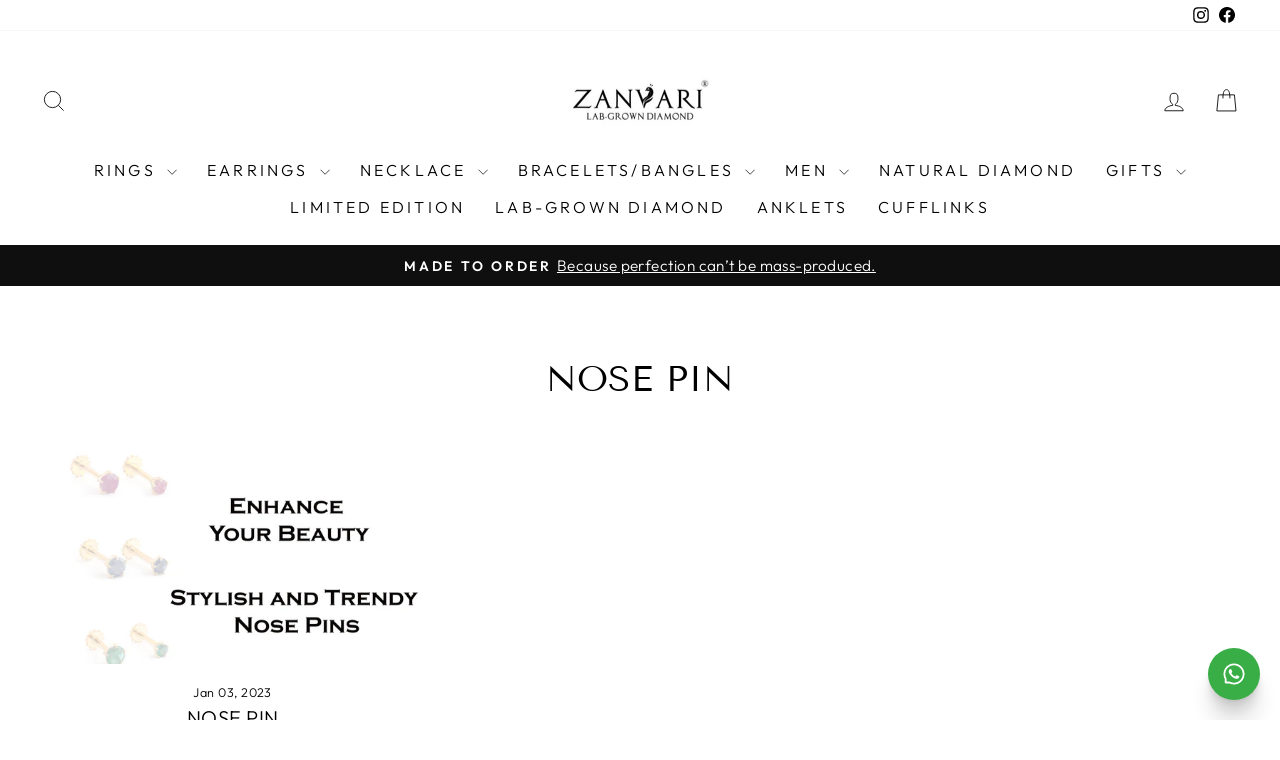

--- FILE ---
content_type: text/html; charset=utf-8
request_url: https://www.zanvari.com/blogs/nose-pin
body_size: 21949
content:
<!doctype html>
<html class="no-js" lang="en" dir="ltr">
<head>
<!-- Google Tag Manager -->
<script>(function(w,d,s,l,i){w[l]=w[l]||[];w[l].push({'gtm.start':
new Date().getTime(),event:'gtm.js'});var f=d.getElementsByTagName(s)[0],
j=d.createElement(s),dl=l!='dataLayer'?'&l='+l:'';j.async=true;j.src=
'https://www.googletagmanager.com/gtm.js?id='+i+dl;f.parentNode.insertBefore(j,f);
})(window,document,'script','dataLayer','GTM-P5JZHDCJ');</script>
<!-- End Google Tag Manager -->
  <!-- Google tag (gtag.js) -->
<script async src="https://www.googletagmanager.com/gtag/js?id=AW-11491226723">
</script>
<script>
  window.dataLayer = window.dataLayer || [];
  function gtag(){dataLayer.push(arguments);}
  gtag('js', new Date());

  gtag('config', 'AW-11491226723');
</script>
  <!-- Google Tag Manager -->
  <script>(function(w,d,s,l,i){w[l]=w[l]||[];w[l].push({'gtm.start':
  new Date().getTime(),event:'gtm.js'});var f=d.getElementsByTagName(s)[0],
  j=d.createElement(s),dl=l!='dataLayer'?'&l='+l:'';j.async=true;j.src=
  'https://www.googletagmanager.com/gtm.js?id='+i+dl;f.parentNode.insertBefore(j,f);
  })(window,document,'script','dataLayer','GTM-MRDB2Q8T');</script>
  <!-- End Google Tag Manager -->

  


  <script>
window.KiwiSizing = window.KiwiSizing === undefined ? {} : window.KiwiSizing;
KiwiSizing.shop = "zanvari.myshopify.com";


</script>
  <meta charset="utf-8">
  <meta http-equiv="X-UA-Compatible" content="IE=edge,chrome=1">
  <meta name="viewport" content="width=device-width,initial-scale=1">
  <meta name="theme-color" content="#111111">
  <link rel="canonical" href="https://www.zanvari.com/blogs/nose-pin">
  <link rel="preconnect" href="https://cdn.shopify.com" crossorigin>
  <link rel="preconnect" href="https://fonts.shopifycdn.com" crossorigin>
  <link rel="dns-prefetch" href="https://productreviews.shopifycdn.com">
  <link rel="dns-prefetch" href="https://ajax.googleapis.com">
  <link rel="dns-prefetch" href="https://maps.googleapis.com">
  <link rel="dns-prefetch" href="https://maps.gstatic.com"><link rel="shortcut icon" href="//www.zanvari.com/cdn/shop/files/Untitled-3_32x32.png?v=1696424238" type="image/png" /><title>Nose pin
&ndash; Zanvari
</title>
<meta property="og:site_name" content="Zanvari">
  <meta property="og:url" content="https://www.zanvari.com/blogs/nose-pin">
  <meta property="og:title" content="Nose pin">
  <meta property="og:type" content="website">
  <meta property="og:description" content="Zanvari Pakistan’s trusted lab-grown diamond jewellers, crafting certified luxury silver jewellery with expert handcrafted precision."><meta property="og:image" content="http://www.zanvari.com/cdn/shop/files/Untitled-1_53a8cc38-7e26-4f27-a644-1747a77723ba.jpg?v=1767041888">
    <meta property="og:image:secure_url" content="https://www.zanvari.com/cdn/shop/files/Untitled-1_53a8cc38-7e26-4f27-a644-1747a77723ba.jpg?v=1767041888">
    <meta property="og:image:width" content="2100">
    <meta property="og:image:height" content="1500"><meta name="twitter:site" content="@">
  <meta name="twitter:card" content="summary_large_image">
  <meta name="twitter:title" content="Nose pin">
  <meta name="twitter:description" content="Zanvari Pakistan’s trusted lab-grown diamond jewellers, crafting certified luxury silver jewellery with expert handcrafted precision.">
<style data-shopify>@font-face {
  font-family: "Tenor Sans";
  font-weight: 400;
  font-style: normal;
  font-display: swap;
  src: url("//www.zanvari.com/cdn/fonts/tenor_sans/tenorsans_n4.966071a72c28462a9256039d3e3dc5b0cf314f65.woff2") format("woff2"),
       url("//www.zanvari.com/cdn/fonts/tenor_sans/tenorsans_n4.2282841d948f9649ba5c3cad6ea46df268141820.woff") format("woff");
}

  @font-face {
  font-family: Outfit;
  font-weight: 300;
  font-style: normal;
  font-display: swap;
  src: url("//www.zanvari.com/cdn/fonts/outfit/outfit_n3.8c97ae4c4fac7c2ea467a6dc784857f4de7e0e37.woff2") format("woff2"),
       url("//www.zanvari.com/cdn/fonts/outfit/outfit_n3.b50a189ccde91f9bceee88f207c18c09f0b62a7b.woff") format("woff");
}


  @font-face {
  font-family: Outfit;
  font-weight: 600;
  font-style: normal;
  font-display: swap;
  src: url("//www.zanvari.com/cdn/fonts/outfit/outfit_n6.dfcbaa80187851df2e8384061616a8eaa1702fdc.woff2") format("woff2"),
       url("//www.zanvari.com/cdn/fonts/outfit/outfit_n6.88384e9fc3e36038624caccb938f24ea8008a91d.woff") format("woff");
}

  
  
</style><link href="//www.zanvari.com/cdn/shop/t/14/assets/theme.css?v=161153774281515360751715772026" rel="stylesheet" type="text/css" media="all" />
<style data-shopify>:root {
    --typeHeaderPrimary: "Tenor Sans";
    --typeHeaderFallback: sans-serif;
    --typeHeaderSize: 36px;
    --typeHeaderWeight: 400;
    --typeHeaderLineHeight: 1;
    --typeHeaderSpacing: 0.0em;

    --typeBasePrimary:Outfit;
    --typeBaseFallback:sans-serif;
    --typeBaseSize: 18px;
    --typeBaseWeight: 300;
    --typeBaseSpacing: 0.025em;
    --typeBaseLineHeight: 1.4;
    --typeBaselineHeightMinus01: 1.3;

    --typeCollectionTitle: 20px;

    --iconWeight: 2px;
    --iconLinecaps: miter;

    
        --buttonRadius: 0;
    

    --colorGridOverlayOpacity: 0.1;
    }

    .placeholder-content {
    background-image: linear-gradient(100deg, #ffffff 40%, #f7f7f7 63%, #ffffff 79%);
    }</style><script>
    document.documentElement.className = document.documentElement.className.replace('no-js', 'js');

    window.theme = window.theme || {};
    theme.routes = {
      home: "/",
      cart: "/cart.js",
      cartPage: "/cart",
      cartAdd: "/cart/add.js",
      cartChange: "/cart/change.js",
      search: "/search",
      predictive_url: "/search/suggest"
    };
    theme.strings = {
      soldOut: "Sold Out",
      unavailable: "Unavailable",
      inStockLabel: "In stock, ready to ship",
      oneStockLabel: "Low stock - [count] item left",
      otherStockLabel: "Low stock - [count] items left",
      willNotShipUntil: "Ready to ship [date]",
      willBeInStockAfter: "Back in stock [date]",
      waitingForStock: "Inventory on the way",
      savePrice: "Save [saved_amount]",
      cartEmpty: "Your cart is currently empty.",
      cartTermsConfirmation: "You must agree with the terms and conditions of sales to check out",
      searchCollections: "Collections",
      searchPages: "Pages",
      searchArticles: "Articles",
      productFrom: "from ",
      maxQuantity: "You can only have [quantity] of [title] in your cart."
    };
    theme.settings = {
      cartType: "drawer",
      isCustomerTemplate: false,
      moneyFormat: "Rs.{{amount}}",
      saveType: "percent",
      productImageSize: "square",
      productImageCover: false,
      predictiveSearch: true,
      predictiveSearchType: null,
      predictiveSearchVendor: false,
      predictiveSearchPrice: true,
      quickView: false,
      themeName: 'Impulse',
      themeVersion: "7.3.3"
    };
  </script>

  <script>window.performance && window.performance.mark && window.performance.mark('shopify.content_for_header.start');</script><meta name="google-site-verification" content="w9i-3RCXduZLRTljqSRxMnrcjdsJ36CWxHrlXlNiFP0">
<meta name="facebook-domain-verification" content="mf50k7m5sl0wpipa8vwo33ktuhti0g">
<meta id="shopify-digital-wallet" name="shopify-digital-wallet" content="/57925501105/digital_wallets/dialog">
<link rel="alternate" type="application/atom+xml" title="Feed" href="/blogs/nose-pin.atom" />
<script async="async" src="/checkouts/internal/preloads.js?locale=en-PK"></script>
<script id="shopify-features" type="application/json">{"accessToken":"f532911fddb4d522dda7581159bf14ec","betas":["rich-media-storefront-analytics"],"domain":"www.zanvari.com","predictiveSearch":true,"shopId":57925501105,"locale":"en"}</script>
<script>var Shopify = Shopify || {};
Shopify.shop = "zanvari.myshopify.com";
Shopify.locale = "en";
Shopify.currency = {"active":"PKR","rate":"1.0"};
Shopify.country = "PK";
Shopify.theme = {"name":"Updated till 2024 May","id":139198595286,"schema_name":"Impulse","schema_version":"7.3.3","theme_store_id":857,"role":"main"};
Shopify.theme.handle = "null";
Shopify.theme.style = {"id":null,"handle":null};
Shopify.cdnHost = "www.zanvari.com/cdn";
Shopify.routes = Shopify.routes || {};
Shopify.routes.root = "/";</script>
<script type="module">!function(o){(o.Shopify=o.Shopify||{}).modules=!0}(window);</script>
<script>!function(o){function n(){var o=[];function n(){o.push(Array.prototype.slice.apply(arguments))}return n.q=o,n}var t=o.Shopify=o.Shopify||{};t.loadFeatures=n(),t.autoloadFeatures=n()}(window);</script>
<script id="shop-js-analytics" type="application/json">{"pageType":"blog"}</script>
<script defer="defer" async type="module" src="//www.zanvari.com/cdn/shopifycloud/shop-js/modules/v2/client.init-shop-cart-sync_BApSsMSl.en.esm.js"></script>
<script defer="defer" async type="module" src="//www.zanvari.com/cdn/shopifycloud/shop-js/modules/v2/chunk.common_CBoos6YZ.esm.js"></script>
<script type="module">
  await import("//www.zanvari.com/cdn/shopifycloud/shop-js/modules/v2/client.init-shop-cart-sync_BApSsMSl.en.esm.js");
await import("//www.zanvari.com/cdn/shopifycloud/shop-js/modules/v2/chunk.common_CBoos6YZ.esm.js");

  window.Shopify.SignInWithShop?.initShopCartSync?.({"fedCMEnabled":true,"windoidEnabled":true});

</script>
<script>(function() {
  var isLoaded = false;
  function asyncLoad() {
    if (isLoaded) return;
    isLoaded = true;
    var urls = ["https:\/\/cdn.shopify.com\/s\/files\/1\/0579\/2550\/1105\/t\/2\/assets\/sca-qv-scripts-noconfig.js?v=1625730854\u0026shop=zanvari.myshopify.com","https:\/\/tabs.tkdigital.dev\/scripts\/ne_smart_tabs_f4e3f8231487dbe7a43372edb3482565.js?shop=zanvari.myshopify.com","https:\/\/intg.snapchat.com\/shopify\/shopify-scevent-init.js?id=0420ff2d-7ce6-486d-9977-ad44dd7898c7\u0026shop=zanvari.myshopify.com","https:\/\/loox.io\/widget\/RQbuANOMB\/loox.1715679750543.js?shop=zanvari.myshopify.com"];
    for (var i = 0; i < urls.length; i++) {
      var s = document.createElement('script');
      s.type = 'text/javascript';
      s.async = true;
      s.src = urls[i];
      var x = document.getElementsByTagName('script')[0];
      x.parentNode.insertBefore(s, x);
    }
  };
  if(window.attachEvent) {
    window.attachEvent('onload', asyncLoad);
  } else {
    window.addEventListener('load', asyncLoad, false);
  }
})();</script>
<script id="__st">var __st={"a":57925501105,"offset":18000,"reqid":"f26f70cd-3be7-4aa3-a1fe-69edaac46d36-1768933001","pageurl":"www.zanvari.com\/blogs\/nose-pin","s":"blogs-90286588118","u":"ef28bd7667e3","p":"blog","rtyp":"blog","rid":90286588118};</script>
<script>window.ShopifyPaypalV4VisibilityTracking = true;</script>
<script id="captcha-bootstrap">!function(){'use strict';const t='contact',e='account',n='new_comment',o=[[t,t],['blogs',n],['comments',n],[t,'customer']],c=[[e,'customer_login'],[e,'guest_login'],[e,'recover_customer_password'],[e,'create_customer']],r=t=>t.map((([t,e])=>`form[action*='/${t}']:not([data-nocaptcha='true']) input[name='form_type'][value='${e}']`)).join(','),a=t=>()=>t?[...document.querySelectorAll(t)].map((t=>t.form)):[];function s(){const t=[...o],e=r(t);return a(e)}const i='password',u='form_key',d=['recaptcha-v3-token','g-recaptcha-response','h-captcha-response',i],f=()=>{try{return window.sessionStorage}catch{return}},m='__shopify_v',_=t=>t.elements[u];function p(t,e,n=!1){try{const o=window.sessionStorage,c=JSON.parse(o.getItem(e)),{data:r}=function(t){const{data:e,action:n}=t;return t[m]||n?{data:e,action:n}:{data:t,action:n}}(c);for(const[e,n]of Object.entries(r))t.elements[e]&&(t.elements[e].value=n);n&&o.removeItem(e)}catch(o){console.error('form repopulation failed',{error:o})}}const l='form_type',E='cptcha';function T(t){t.dataset[E]=!0}const w=window,h=w.document,L='Shopify',v='ce_forms',y='captcha';let A=!1;((t,e)=>{const n=(g='f06e6c50-85a8-45c8-87d0-21a2b65856fe',I='https://cdn.shopify.com/shopifycloud/storefront-forms-hcaptcha/ce_storefront_forms_captcha_hcaptcha.v1.5.2.iife.js',D={infoText:'Protected by hCaptcha',privacyText:'Privacy',termsText:'Terms'},(t,e,n)=>{const o=w[L][v],c=o.bindForm;if(c)return c(t,g,e,D).then(n);var r;o.q.push([[t,g,e,D],n]),r=I,A||(h.body.append(Object.assign(h.createElement('script'),{id:'captcha-provider',async:!0,src:r})),A=!0)});var g,I,D;w[L]=w[L]||{},w[L][v]=w[L][v]||{},w[L][v].q=[],w[L][y]=w[L][y]||{},w[L][y].protect=function(t,e){n(t,void 0,e),T(t)},Object.freeze(w[L][y]),function(t,e,n,w,h,L){const[v,y,A,g]=function(t,e,n){const i=e?o:[],u=t?c:[],d=[...i,...u],f=r(d),m=r(i),_=r(d.filter((([t,e])=>n.includes(e))));return[a(f),a(m),a(_),s()]}(w,h,L),I=t=>{const e=t.target;return e instanceof HTMLFormElement?e:e&&e.form},D=t=>v().includes(t);t.addEventListener('submit',(t=>{const e=I(t);if(!e)return;const n=D(e)&&!e.dataset.hcaptchaBound&&!e.dataset.recaptchaBound,o=_(e),c=g().includes(e)&&(!o||!o.value);(n||c)&&t.preventDefault(),c&&!n&&(function(t){try{if(!f())return;!function(t){const e=f();if(!e)return;const n=_(t);if(!n)return;const o=n.value;o&&e.removeItem(o)}(t);const e=Array.from(Array(32),(()=>Math.random().toString(36)[2])).join('');!function(t,e){_(t)||t.append(Object.assign(document.createElement('input'),{type:'hidden',name:u})),t.elements[u].value=e}(t,e),function(t,e){const n=f();if(!n)return;const o=[...t.querySelectorAll(`input[type='${i}']`)].map((({name:t})=>t)),c=[...d,...o],r={};for(const[a,s]of new FormData(t).entries())c.includes(a)||(r[a]=s);n.setItem(e,JSON.stringify({[m]:1,action:t.action,data:r}))}(t,e)}catch(e){console.error('failed to persist form',e)}}(e),e.submit())}));const S=(t,e)=>{t&&!t.dataset[E]&&(n(t,e.some((e=>e===t))),T(t))};for(const o of['focusin','change'])t.addEventListener(o,(t=>{const e=I(t);D(e)&&S(e,y())}));const B=e.get('form_key'),M=e.get(l),P=B&&M;t.addEventListener('DOMContentLoaded',(()=>{const t=y();if(P)for(const e of t)e.elements[l].value===M&&p(e,B);[...new Set([...A(),...v().filter((t=>'true'===t.dataset.shopifyCaptcha))])].forEach((e=>S(e,t)))}))}(h,new URLSearchParams(w.location.search),n,t,e,['guest_login'])})(!0,!0)}();</script>
<script integrity="sha256-4kQ18oKyAcykRKYeNunJcIwy7WH5gtpwJnB7kiuLZ1E=" data-source-attribution="shopify.loadfeatures" defer="defer" src="//www.zanvari.com/cdn/shopifycloud/storefront/assets/storefront/load_feature-a0a9edcb.js" crossorigin="anonymous"></script>
<script data-source-attribution="shopify.dynamic_checkout.dynamic.init">var Shopify=Shopify||{};Shopify.PaymentButton=Shopify.PaymentButton||{isStorefrontPortableWallets:!0,init:function(){window.Shopify.PaymentButton.init=function(){};var t=document.createElement("script");t.src="https://www.zanvari.com/cdn/shopifycloud/portable-wallets/latest/portable-wallets.en.js",t.type="module",document.head.appendChild(t)}};
</script>
<script data-source-attribution="shopify.dynamic_checkout.buyer_consent">
  function portableWalletsHideBuyerConsent(e){var t=document.getElementById("shopify-buyer-consent"),n=document.getElementById("shopify-subscription-policy-button");t&&n&&(t.classList.add("hidden"),t.setAttribute("aria-hidden","true"),n.removeEventListener("click",e))}function portableWalletsShowBuyerConsent(e){var t=document.getElementById("shopify-buyer-consent"),n=document.getElementById("shopify-subscription-policy-button");t&&n&&(t.classList.remove("hidden"),t.removeAttribute("aria-hidden"),n.addEventListener("click",e))}window.Shopify?.PaymentButton&&(window.Shopify.PaymentButton.hideBuyerConsent=portableWalletsHideBuyerConsent,window.Shopify.PaymentButton.showBuyerConsent=portableWalletsShowBuyerConsent);
</script>
<script data-source-attribution="shopify.dynamic_checkout.cart.bootstrap">document.addEventListener("DOMContentLoaded",(function(){function t(){return document.querySelector("shopify-accelerated-checkout-cart, shopify-accelerated-checkout")}if(t())Shopify.PaymentButton.init();else{new MutationObserver((function(e,n){t()&&(Shopify.PaymentButton.init(),n.disconnect())})).observe(document.body,{childList:!0,subtree:!0})}}));
</script>

<script>window.performance && window.performance.mark && window.performance.mark('shopify.content_for_header.end');</script>

  <script src="//www.zanvari.com/cdn/shop/t/14/assets/vendor-scripts-v11.js" defer="defer"></script><script src="//www.zanvari.com/cdn/shop/t/14/assets/theme.js?v=103286258102187286791702492407" defer="defer"></script>

  <!-- "snippets/shogun-head.liquid" was not rendered, the associated app was uninstalled -->
<script type="text/javascript">
    (function(c,l,a,r,i,t,y){
        c[a]=c[a]||function(){(c[a].q=c[a].q||[]).push(arguments)};
        t=l.createElement(r);t.async=1;t.src="https://www.clarity.ms/tag/"+i;
        y=l.getElementsByTagName(r)[0];y.parentNode.insertBefore(t,y);
    })(window, document, "clarity", "script", "m9tkonnri3");
</script>
<!-- BEGIN app block: shopify://apps/klaviyo-email-marketing-sms/blocks/klaviyo-onsite-embed/2632fe16-c075-4321-a88b-50b567f42507 -->












  <script async src="https://static.klaviyo.com/onsite/js/R5eWFY/klaviyo.js?company_id=R5eWFY"></script>
  <script>!function(){if(!window.klaviyo){window._klOnsite=window._klOnsite||[];try{window.klaviyo=new Proxy({},{get:function(n,i){return"push"===i?function(){var n;(n=window._klOnsite).push.apply(n,arguments)}:function(){for(var n=arguments.length,o=new Array(n),w=0;w<n;w++)o[w]=arguments[w];var t="function"==typeof o[o.length-1]?o.pop():void 0,e=new Promise((function(n){window._klOnsite.push([i].concat(o,[function(i){t&&t(i),n(i)}]))}));return e}}})}catch(n){window.klaviyo=window.klaviyo||[],window.klaviyo.push=function(){var n;(n=window._klOnsite).push.apply(n,arguments)}}}}();</script>

  




  <script>
    window.klaviyoReviewsProductDesignMode = false
  </script>







<!-- END app block --><!-- BEGIN app block: shopify://apps/delightchat-whatsapp-marketing/blocks/self-serve-widget/61838639-20a5-450c-957a-d2ac660a5776 --><!-- BEGIN app snippet: self-serve-widget -->
<script src="https://d68ueg57a8p5r.cloudfront.net/index.js" defer></script>
<!-- END app snippet --><!-- END app block --><link href="https://monorail-edge.shopifysvc.com" rel="dns-prefetch">
<script>(function(){if ("sendBeacon" in navigator && "performance" in window) {try {var session_token_from_headers = performance.getEntriesByType('navigation')[0].serverTiming.find(x => x.name == '_s').description;} catch {var session_token_from_headers = undefined;}var session_cookie_matches = document.cookie.match(/_shopify_s=([^;]*)/);var session_token_from_cookie = session_cookie_matches && session_cookie_matches.length === 2 ? session_cookie_matches[1] : "";var session_token = session_token_from_headers || session_token_from_cookie || "";function handle_abandonment_event(e) {var entries = performance.getEntries().filter(function(entry) {return /monorail-edge.shopifysvc.com/.test(entry.name);});if (!window.abandonment_tracked && entries.length === 0) {window.abandonment_tracked = true;var currentMs = Date.now();var navigation_start = performance.timing.navigationStart;var payload = {shop_id: 57925501105,url: window.location.href,navigation_start,duration: currentMs - navigation_start,session_token,page_type: "blog"};window.navigator.sendBeacon("https://monorail-edge.shopifysvc.com/v1/produce", JSON.stringify({schema_id: "online_store_buyer_site_abandonment/1.1",payload: payload,metadata: {event_created_at_ms: currentMs,event_sent_at_ms: currentMs}}));}}window.addEventListener('pagehide', handle_abandonment_event);}}());</script>
<script id="web-pixels-manager-setup">(function e(e,d,r,n,o){if(void 0===o&&(o={}),!Boolean(null===(a=null===(i=window.Shopify)||void 0===i?void 0:i.analytics)||void 0===a?void 0:a.replayQueue)){var i,a;window.Shopify=window.Shopify||{};var t=window.Shopify;t.analytics=t.analytics||{};var s=t.analytics;s.replayQueue=[],s.publish=function(e,d,r){return s.replayQueue.push([e,d,r]),!0};try{self.performance.mark("wpm:start")}catch(e){}var l=function(){var e={modern:/Edge?\/(1{2}[4-9]|1[2-9]\d|[2-9]\d{2}|\d{4,})\.\d+(\.\d+|)|Firefox\/(1{2}[4-9]|1[2-9]\d|[2-9]\d{2}|\d{4,})\.\d+(\.\d+|)|Chrom(ium|e)\/(9{2}|\d{3,})\.\d+(\.\d+|)|(Maci|X1{2}).+ Version\/(15\.\d+|(1[6-9]|[2-9]\d|\d{3,})\.\d+)([,.]\d+|)( \(\w+\)|)( Mobile\/\w+|) Safari\/|Chrome.+OPR\/(9{2}|\d{3,})\.\d+\.\d+|(CPU[ +]OS|iPhone[ +]OS|CPU[ +]iPhone|CPU IPhone OS|CPU iPad OS)[ +]+(15[._]\d+|(1[6-9]|[2-9]\d|\d{3,})[._]\d+)([._]\d+|)|Android:?[ /-](13[3-9]|1[4-9]\d|[2-9]\d{2}|\d{4,})(\.\d+|)(\.\d+|)|Android.+Firefox\/(13[5-9]|1[4-9]\d|[2-9]\d{2}|\d{4,})\.\d+(\.\d+|)|Android.+Chrom(ium|e)\/(13[3-9]|1[4-9]\d|[2-9]\d{2}|\d{4,})\.\d+(\.\d+|)|SamsungBrowser\/([2-9]\d|\d{3,})\.\d+/,legacy:/Edge?\/(1[6-9]|[2-9]\d|\d{3,})\.\d+(\.\d+|)|Firefox\/(5[4-9]|[6-9]\d|\d{3,})\.\d+(\.\d+|)|Chrom(ium|e)\/(5[1-9]|[6-9]\d|\d{3,})\.\d+(\.\d+|)([\d.]+$|.*Safari\/(?![\d.]+ Edge\/[\d.]+$))|(Maci|X1{2}).+ Version\/(10\.\d+|(1[1-9]|[2-9]\d|\d{3,})\.\d+)([,.]\d+|)( \(\w+\)|)( Mobile\/\w+|) Safari\/|Chrome.+OPR\/(3[89]|[4-9]\d|\d{3,})\.\d+\.\d+|(CPU[ +]OS|iPhone[ +]OS|CPU[ +]iPhone|CPU IPhone OS|CPU iPad OS)[ +]+(10[._]\d+|(1[1-9]|[2-9]\d|\d{3,})[._]\d+)([._]\d+|)|Android:?[ /-](13[3-9]|1[4-9]\d|[2-9]\d{2}|\d{4,})(\.\d+|)(\.\d+|)|Mobile Safari.+OPR\/([89]\d|\d{3,})\.\d+\.\d+|Android.+Firefox\/(13[5-9]|1[4-9]\d|[2-9]\d{2}|\d{4,})\.\d+(\.\d+|)|Android.+Chrom(ium|e)\/(13[3-9]|1[4-9]\d|[2-9]\d{2}|\d{4,})\.\d+(\.\d+|)|Android.+(UC? ?Browser|UCWEB|U3)[ /]?(15\.([5-9]|\d{2,})|(1[6-9]|[2-9]\d|\d{3,})\.\d+)\.\d+|SamsungBrowser\/(5\.\d+|([6-9]|\d{2,})\.\d+)|Android.+MQ{2}Browser\/(14(\.(9|\d{2,})|)|(1[5-9]|[2-9]\d|\d{3,})(\.\d+|))(\.\d+|)|K[Aa][Ii]OS\/(3\.\d+|([4-9]|\d{2,})\.\d+)(\.\d+|)/},d=e.modern,r=e.legacy,n=navigator.userAgent;return n.match(d)?"modern":n.match(r)?"legacy":"unknown"}(),u="modern"===l?"modern":"legacy",c=(null!=n?n:{modern:"",legacy:""})[u],f=function(e){return[e.baseUrl,"/wpm","/b",e.hashVersion,"modern"===e.buildTarget?"m":"l",".js"].join("")}({baseUrl:d,hashVersion:r,buildTarget:u}),m=function(e){var d=e.version,r=e.bundleTarget,n=e.surface,o=e.pageUrl,i=e.monorailEndpoint;return{emit:function(e){var a=e.status,t=e.errorMsg,s=(new Date).getTime(),l=JSON.stringify({metadata:{event_sent_at_ms:s},events:[{schema_id:"web_pixels_manager_load/3.1",payload:{version:d,bundle_target:r,page_url:o,status:a,surface:n,error_msg:t},metadata:{event_created_at_ms:s}}]});if(!i)return console&&console.warn&&console.warn("[Web Pixels Manager] No Monorail endpoint provided, skipping logging."),!1;try{return self.navigator.sendBeacon.bind(self.navigator)(i,l)}catch(e){}var u=new XMLHttpRequest;try{return u.open("POST",i,!0),u.setRequestHeader("Content-Type","text/plain"),u.send(l),!0}catch(e){return console&&console.warn&&console.warn("[Web Pixels Manager] Got an unhandled error while logging to Monorail."),!1}}}}({version:r,bundleTarget:l,surface:e.surface,pageUrl:self.location.href,monorailEndpoint:e.monorailEndpoint});try{o.browserTarget=l,function(e){var d=e.src,r=e.async,n=void 0===r||r,o=e.onload,i=e.onerror,a=e.sri,t=e.scriptDataAttributes,s=void 0===t?{}:t,l=document.createElement("script"),u=document.querySelector("head"),c=document.querySelector("body");if(l.async=n,l.src=d,a&&(l.integrity=a,l.crossOrigin="anonymous"),s)for(var f in s)if(Object.prototype.hasOwnProperty.call(s,f))try{l.dataset[f]=s[f]}catch(e){}if(o&&l.addEventListener("load",o),i&&l.addEventListener("error",i),u)u.appendChild(l);else{if(!c)throw new Error("Did not find a head or body element to append the script");c.appendChild(l)}}({src:f,async:!0,onload:function(){if(!function(){var e,d;return Boolean(null===(d=null===(e=window.Shopify)||void 0===e?void 0:e.analytics)||void 0===d?void 0:d.initialized)}()){var d=window.webPixelsManager.init(e)||void 0;if(d){var r=window.Shopify.analytics;r.replayQueue.forEach((function(e){var r=e[0],n=e[1],o=e[2];d.publishCustomEvent(r,n,o)})),r.replayQueue=[],r.publish=d.publishCustomEvent,r.visitor=d.visitor,r.initialized=!0}}},onerror:function(){return m.emit({status:"failed",errorMsg:"".concat(f," has failed to load")})},sri:function(e){var d=/^sha384-[A-Za-z0-9+/=]+$/;return"string"==typeof e&&d.test(e)}(c)?c:"",scriptDataAttributes:o}),m.emit({status:"loading"})}catch(e){m.emit({status:"failed",errorMsg:(null==e?void 0:e.message)||"Unknown error"})}}})({shopId: 57925501105,storefrontBaseUrl: "https://www.zanvari.com",extensionsBaseUrl: "https://extensions.shopifycdn.com/cdn/shopifycloud/web-pixels-manager",monorailEndpoint: "https://monorail-edge.shopifysvc.com/unstable/produce_batch",surface: "storefront-renderer",enabledBetaFlags: ["2dca8a86"],webPixelsConfigList: [{"id":"953319638","configuration":"{\"webPixelName\":\"Judge.me\"}","eventPayloadVersion":"v1","runtimeContext":"STRICT","scriptVersion":"34ad157958823915625854214640f0bf","type":"APP","apiClientId":683015,"privacyPurposes":["ANALYTICS"],"dataSharingAdjustments":{"protectedCustomerApprovalScopes":["read_customer_email","read_customer_name","read_customer_personal_data","read_customer_phone"]}},{"id":"450363606","configuration":"{\"config\":\"{\\\"pixel_id\\\":\\\"G-RQFKQPGWYG\\\",\\\"gtag_events\\\":[{\\\"type\\\":\\\"begin_checkout\\\",\\\"action_label\\\":\\\"G-RQFKQPGWYG\\\"},{\\\"type\\\":\\\"search\\\",\\\"action_label\\\":\\\"G-RQFKQPGWYG\\\"},{\\\"type\\\":\\\"view_item\\\",\\\"action_label\\\":\\\"G-RQFKQPGWYG\\\"},{\\\"type\\\":\\\"purchase\\\",\\\"action_label\\\":\\\"G-RQFKQPGWYG\\\"},{\\\"type\\\":\\\"page_view\\\",\\\"action_label\\\":\\\"G-RQFKQPGWYG\\\"},{\\\"type\\\":\\\"add_payment_info\\\",\\\"action_label\\\":\\\"G-RQFKQPGWYG\\\"},{\\\"type\\\":\\\"add_to_cart\\\",\\\"action_label\\\":\\\"G-RQFKQPGWYG\\\"}],\\\"enable_monitoring_mode\\\":false}\"}","eventPayloadVersion":"v1","runtimeContext":"OPEN","scriptVersion":"b2a88bafab3e21179ed38636efcd8a93","type":"APP","apiClientId":1780363,"privacyPurposes":[],"dataSharingAdjustments":{"protectedCustomerApprovalScopes":["read_customer_address","read_customer_email","read_customer_name","read_customer_personal_data","read_customer_phone"]}},{"id":"381747414","configuration":"{\"pixelCode\":\"CDFOCLJC77UFCH5HFCD0\"}","eventPayloadVersion":"v1","runtimeContext":"STRICT","scriptVersion":"22e92c2ad45662f435e4801458fb78cc","type":"APP","apiClientId":4383523,"privacyPurposes":["ANALYTICS","MARKETING","SALE_OF_DATA"],"dataSharingAdjustments":{"protectedCustomerApprovalScopes":["read_customer_address","read_customer_email","read_customer_name","read_customer_personal_data","read_customer_phone"]}},{"id":"188154070","configuration":"{\"pixel_id\":\"981476719337825\",\"pixel_type\":\"facebook_pixel\",\"metaapp_system_user_token\":\"-\"}","eventPayloadVersion":"v1","runtimeContext":"OPEN","scriptVersion":"ca16bc87fe92b6042fbaa3acc2fbdaa6","type":"APP","apiClientId":2329312,"privacyPurposes":["ANALYTICS","MARKETING","SALE_OF_DATA"],"dataSharingAdjustments":{"protectedCustomerApprovalScopes":["read_customer_address","read_customer_email","read_customer_name","read_customer_personal_data","read_customer_phone"]}},{"id":"3997910","configuration":"{\"pixelId\":\"0420ff2d-7ce6-486d-9977-ad44dd7898c7\"}","eventPayloadVersion":"v1","runtimeContext":"STRICT","scriptVersion":"c119f01612c13b62ab52809eb08154bb","type":"APP","apiClientId":2556259,"privacyPurposes":["ANALYTICS","MARKETING","SALE_OF_DATA"],"dataSharingAdjustments":{"protectedCustomerApprovalScopes":["read_customer_address","read_customer_email","read_customer_name","read_customer_personal_data","read_customer_phone"]}},{"id":"shopify-app-pixel","configuration":"{}","eventPayloadVersion":"v1","runtimeContext":"STRICT","scriptVersion":"0450","apiClientId":"shopify-pixel","type":"APP","privacyPurposes":["ANALYTICS","MARKETING"]},{"id":"shopify-custom-pixel","eventPayloadVersion":"v1","runtimeContext":"LAX","scriptVersion":"0450","apiClientId":"shopify-pixel","type":"CUSTOM","privacyPurposes":["ANALYTICS","MARKETING"]}],isMerchantRequest: false,initData: {"shop":{"name":"Zanvari","paymentSettings":{"currencyCode":"PKR"},"myshopifyDomain":"zanvari.myshopify.com","countryCode":"PK","storefrontUrl":"https:\/\/www.zanvari.com"},"customer":null,"cart":null,"checkout":null,"productVariants":[],"purchasingCompany":null},},"https://www.zanvari.com/cdn","fcfee988w5aeb613cpc8e4bc33m6693e112",{"modern":"","legacy":""},{"shopId":"57925501105","storefrontBaseUrl":"https:\/\/www.zanvari.com","extensionBaseUrl":"https:\/\/extensions.shopifycdn.com\/cdn\/shopifycloud\/web-pixels-manager","surface":"storefront-renderer","enabledBetaFlags":"[\"2dca8a86\"]","isMerchantRequest":"false","hashVersion":"fcfee988w5aeb613cpc8e4bc33m6693e112","publish":"custom","events":"[[\"page_viewed\",{}]]"});</script><script>
  window.ShopifyAnalytics = window.ShopifyAnalytics || {};
  window.ShopifyAnalytics.meta = window.ShopifyAnalytics.meta || {};
  window.ShopifyAnalytics.meta.currency = 'PKR';
  var meta = {"page":{"pageType":"blog","resourceType":"blog","resourceId":90286588118,"requestId":"f26f70cd-3be7-4aa3-a1fe-69edaac46d36-1768933001"}};
  for (var attr in meta) {
    window.ShopifyAnalytics.meta[attr] = meta[attr];
  }
</script>
<script class="analytics">
  (function () {
    var customDocumentWrite = function(content) {
      var jquery = null;

      if (window.jQuery) {
        jquery = window.jQuery;
      } else if (window.Checkout && window.Checkout.$) {
        jquery = window.Checkout.$;
      }

      if (jquery) {
        jquery('body').append(content);
      }
    };

    var hasLoggedConversion = function(token) {
      if (token) {
        return document.cookie.indexOf('loggedConversion=' + token) !== -1;
      }
      return false;
    }

    var setCookieIfConversion = function(token) {
      if (token) {
        var twoMonthsFromNow = new Date(Date.now());
        twoMonthsFromNow.setMonth(twoMonthsFromNow.getMonth() + 2);

        document.cookie = 'loggedConversion=' + token + '; expires=' + twoMonthsFromNow;
      }
    }

    var trekkie = window.ShopifyAnalytics.lib = window.trekkie = window.trekkie || [];
    if (trekkie.integrations) {
      return;
    }
    trekkie.methods = [
      'identify',
      'page',
      'ready',
      'track',
      'trackForm',
      'trackLink'
    ];
    trekkie.factory = function(method) {
      return function() {
        var args = Array.prototype.slice.call(arguments);
        args.unshift(method);
        trekkie.push(args);
        return trekkie;
      };
    };
    for (var i = 0; i < trekkie.methods.length; i++) {
      var key = trekkie.methods[i];
      trekkie[key] = trekkie.factory(key);
    }
    trekkie.load = function(config) {
      trekkie.config = config || {};
      trekkie.config.initialDocumentCookie = document.cookie;
      var first = document.getElementsByTagName('script')[0];
      var script = document.createElement('script');
      script.type = 'text/javascript';
      script.onerror = function(e) {
        var scriptFallback = document.createElement('script');
        scriptFallback.type = 'text/javascript';
        scriptFallback.onerror = function(error) {
                var Monorail = {
      produce: function produce(monorailDomain, schemaId, payload) {
        var currentMs = new Date().getTime();
        var event = {
          schema_id: schemaId,
          payload: payload,
          metadata: {
            event_created_at_ms: currentMs,
            event_sent_at_ms: currentMs
          }
        };
        return Monorail.sendRequest("https://" + monorailDomain + "/v1/produce", JSON.stringify(event));
      },
      sendRequest: function sendRequest(endpointUrl, payload) {
        // Try the sendBeacon API
        if (window && window.navigator && typeof window.navigator.sendBeacon === 'function' && typeof window.Blob === 'function' && !Monorail.isIos12()) {
          var blobData = new window.Blob([payload], {
            type: 'text/plain'
          });

          if (window.navigator.sendBeacon(endpointUrl, blobData)) {
            return true;
          } // sendBeacon was not successful

        } // XHR beacon

        var xhr = new XMLHttpRequest();

        try {
          xhr.open('POST', endpointUrl);
          xhr.setRequestHeader('Content-Type', 'text/plain');
          xhr.send(payload);
        } catch (e) {
          console.log(e);
        }

        return false;
      },
      isIos12: function isIos12() {
        return window.navigator.userAgent.lastIndexOf('iPhone; CPU iPhone OS 12_') !== -1 || window.navigator.userAgent.lastIndexOf('iPad; CPU OS 12_') !== -1;
      }
    };
    Monorail.produce('monorail-edge.shopifysvc.com',
      'trekkie_storefront_load_errors/1.1',
      {shop_id: 57925501105,
      theme_id: 139198595286,
      app_name: "storefront",
      context_url: window.location.href,
      source_url: "//www.zanvari.com/cdn/s/trekkie.storefront.cd680fe47e6c39ca5d5df5f0a32d569bc48c0f27.min.js"});

        };
        scriptFallback.async = true;
        scriptFallback.src = '//www.zanvari.com/cdn/s/trekkie.storefront.cd680fe47e6c39ca5d5df5f0a32d569bc48c0f27.min.js';
        first.parentNode.insertBefore(scriptFallback, first);
      };
      script.async = true;
      script.src = '//www.zanvari.com/cdn/s/trekkie.storefront.cd680fe47e6c39ca5d5df5f0a32d569bc48c0f27.min.js';
      first.parentNode.insertBefore(script, first);
    };
    trekkie.load(
      {"Trekkie":{"appName":"storefront","development":false,"defaultAttributes":{"shopId":57925501105,"isMerchantRequest":null,"themeId":139198595286,"themeCityHash":"14258670295103984918","contentLanguage":"en","currency":"PKR","eventMetadataId":"da92d4b9-8bc0-4ca5-949c-acdede256401"},"isServerSideCookieWritingEnabled":true,"monorailRegion":"shop_domain","enabledBetaFlags":["65f19447"]},"Session Attribution":{},"S2S":{"facebookCapiEnabled":true,"source":"trekkie-storefront-renderer","apiClientId":580111}}
    );

    var loaded = false;
    trekkie.ready(function() {
      if (loaded) return;
      loaded = true;

      window.ShopifyAnalytics.lib = window.trekkie;

      var originalDocumentWrite = document.write;
      document.write = customDocumentWrite;
      try { window.ShopifyAnalytics.merchantGoogleAnalytics.call(this); } catch(error) {};
      document.write = originalDocumentWrite;

      window.ShopifyAnalytics.lib.page(null,{"pageType":"blog","resourceType":"blog","resourceId":90286588118,"requestId":"f26f70cd-3be7-4aa3-a1fe-69edaac46d36-1768933001","shopifyEmitted":true});

      var match = window.location.pathname.match(/checkouts\/(.+)\/(thank_you|post_purchase)/)
      var token = match? match[1]: undefined;
      if (!hasLoggedConversion(token)) {
        setCookieIfConversion(token);
        
      }
    });


        var eventsListenerScript = document.createElement('script');
        eventsListenerScript.async = true;
        eventsListenerScript.src = "//www.zanvari.com/cdn/shopifycloud/storefront/assets/shop_events_listener-3da45d37.js";
        document.getElementsByTagName('head')[0].appendChild(eventsListenerScript);

})();</script>
  <script>
  if (!window.ga || (window.ga && typeof window.ga !== 'function')) {
    window.ga = function ga() {
      (window.ga.q = window.ga.q || []).push(arguments);
      if (window.Shopify && window.Shopify.analytics && typeof window.Shopify.analytics.publish === 'function') {
        window.Shopify.analytics.publish("ga_stub_called", {}, {sendTo: "google_osp_migration"});
      }
      console.error("Shopify's Google Analytics stub called with:", Array.from(arguments), "\nSee https://help.shopify.com/manual/promoting-marketing/pixels/pixel-migration#google for more information.");
    };
    if (window.Shopify && window.Shopify.analytics && typeof window.Shopify.analytics.publish === 'function') {
      window.Shopify.analytics.publish("ga_stub_initialized", {}, {sendTo: "google_osp_migration"});
    }
  }
</script>
<script
  defer
  src="https://www.zanvari.com/cdn/shopifycloud/perf-kit/shopify-perf-kit-3.0.4.min.js"
  data-application="storefront-renderer"
  data-shop-id="57925501105"
  data-render-region="gcp-us-central1"
  data-page-type="blog"
  data-theme-instance-id="139198595286"
  data-theme-name="Impulse"
  data-theme-version="7.3.3"
  data-monorail-region="shop_domain"
  data-resource-timing-sampling-rate="10"
  data-shs="true"
  data-shs-beacon="true"
  data-shs-export-with-fetch="true"
  data-shs-logs-sample-rate="1"
  data-shs-beacon-endpoint="https://www.zanvari.com/api/collect"
></script>
</head>

<body class="template-blog" data-center-text="true" data-button_style="square" data-type_header_capitalize="true" data-type_headers_align_text="true" data-type_product_capitalize="true" data-swatch_style="round" >

  <!-- Google Tag Manager (noscript) -->
  <noscript><iframe src="https://www.googletagmanager.com/ns.html?id=GTM-MRDB2Q8T"
  height="0" width="0" style="display:none;visibility:hidden"></iframe></noscript>
  <!-- End Google Tag Manager (noscript) -->

  <a class="in-page-link visually-hidden skip-link" href="#MainContent">Skip to content</a>

  <div id="PageContainer" class="page-container">
    <div class="transition-body"><!-- BEGIN sections: header-group -->
<div id="shopify-section-sections--17222820790486__header" class="shopify-section shopify-section-group-header-group">

<div id="NavDrawer" class="drawer drawer--left">
  <div class="drawer__contents">
    <div class="drawer__fixed-header">
      <div class="drawer__header appear-animation appear-delay-1">
        <div class="h2 drawer__title"></div>
        <div class="drawer__close">
          <button type="button" class="drawer__close-button js-drawer-close">
            <svg aria-hidden="true" focusable="false" role="presentation" class="icon icon-close" viewBox="0 0 64 64"><title>icon-X</title><path d="m19 17.61 27.12 27.13m0-27.12L19 44.74"/></svg>
            <span class="icon__fallback-text">Close menu</span>
          </button>
        </div>
      </div>
    </div>
    <div class="drawer__scrollable">
      <ul class="mobile-nav" role="navigation" aria-label="Primary"><li class="mobile-nav__item appear-animation appear-delay-2"><div class="mobile-nav__has-sublist"><a href="/collections/ring-collection-for-her"
                    class="mobile-nav__link mobile-nav__link--top-level"
                    id="Label-collections-ring-collection-for-her1"
                    >
                    Rings
                  </a>
                  <div class="mobile-nav__toggle">
                    <button type="button"
                      aria-controls="Linklist-collections-ring-collection-for-her1"
                      aria-labelledby="Label-collections-ring-collection-for-her1"
                      class="collapsible-trigger collapsible--auto-height"><span class="collapsible-trigger__icon collapsible-trigger__icon--open" role="presentation">
  <svg aria-hidden="true" focusable="false" role="presentation" class="icon icon--wide icon-chevron-down" viewBox="0 0 28 16"><path d="m1.57 1.59 12.76 12.77L27.1 1.59" stroke-width="2" stroke="#000" fill="none"/></svg>
</span>
</button>
                  </div></div><div id="Linklist-collections-ring-collection-for-her1"
                class="mobile-nav__sublist collapsible-content collapsible-content--all"
                >
                <div class="collapsible-content__inner">
                  <ul class="mobile-nav__sublist"><li class="mobile-nav__item">
                        <div class="mobile-nav__child-item"><a href="/collections/moissanite-an-alternative-of-diamonds-ring-collection"
                              class="mobile-nav__link"
                              id="Sublabel-collections-moissanite-an-alternative-of-diamonds-ring-collection1"
                              >
                              MOISSANITE AN ALTERNATIVE FOR DIAMONDS
                            </a><button type="button"
                              aria-controls="Sublinklist-collections-ring-collection-for-her1-collections-moissanite-an-alternative-of-diamonds-ring-collection1"
                              aria-labelledby="Sublabel-collections-moissanite-an-alternative-of-diamonds-ring-collection1"
                              class="collapsible-trigger"><span class="collapsible-trigger__icon collapsible-trigger__icon--circle collapsible-trigger__icon--open" role="presentation">
  <svg aria-hidden="true" focusable="false" role="presentation" class="icon icon--wide icon-chevron-down" viewBox="0 0 28 16"><path d="m1.57 1.59 12.76 12.77L27.1 1.59" stroke-width="2" stroke="#000" fill="none"/></svg>
</span>
</button></div><div
                            id="Sublinklist-collections-ring-collection-for-her1-collections-moissanite-an-alternative-of-diamonds-ring-collection1"
                            aria-labelledby="Sublabel-collections-moissanite-an-alternative-of-diamonds-ring-collection1"
                            class="mobile-nav__sublist collapsible-content collapsible-content--all"
                            >
                            <div class="collapsible-content__inner">
                              <ul class="mobile-nav__grandchildlist"><li class="mobile-nav__item">
                                    <a href="/collections/round-brilliant-cut" class="mobile-nav__link">
                                      ROUND CUT
                                    </a>
                                  </li><li class="mobile-nav__item">
                                    <a href="/collections/emerald-cut" class="mobile-nav__link">
                                      EMERALD CUT
                                    </a>
                                  </li><li class="mobile-nav__item">
                                    <a href="/collections/cushion-cut" class="mobile-nav__link">
                                      CUSHION CUT
                                    </a>
                                  </li><li class="mobile-nav__item">
                                    <a href="/collections/pear-shape-moissanite" class="mobile-nav__link">
                                      PEAR CUT
                                    </a>
                                  </li><li class="mobile-nav__item">
                                    <a href="/collections/asscher-cut" class="mobile-nav__link">
                                      ASSCHER CUT
                                    </a>
                                  </li><li class="mobile-nav__item">
                                    <a href="/collections/oval-cut" class="mobile-nav__link">
                                      OVAL CUT
                                    </a>
                                  </li><li class="mobile-nav__item">
                                    <a href="/collections/princess-cut" class="mobile-nav__link">
                                      PRINCESS CUT
                                    </a>
                                  </li></ul>
                            </div>
                          </div></li><li class="mobile-nav__item">
                        <div class="mobile-nav__child-item"><a href="/collections/natural-ruby-ring-collection"
                              class="mobile-nav__link"
                              id="Sublabel-collections-natural-ruby-ring-collection2"
                              >
                              NATURAL RUBY 
                            </a></div></li><li class="mobile-nav__item">
                        <div class="mobile-nav__child-item"><a href="/collections/natural-sapphire-ring-collection"
                              class="mobile-nav__link"
                              id="Sublabel-collections-natural-sapphire-ring-collection3"
                              >
                              NATURAL SAPPHIRE 
                            </a></div></li><li class="mobile-nav__item">
                        <div class="mobile-nav__child-item"><a href="/collections/natural-emerald-ring-collection"
                              class="mobile-nav__link"
                              id="Sublabel-collections-natural-emerald-ring-collection4"
                              >
                              NATURAL EMERALD 
                            </a></div></li><li class="mobile-nav__item">
                        <div class="mobile-nav__child-item"><a href="/collections/natural-topaz-ring-collection"
                              class="mobile-nav__link"
                              id="Sublabel-collections-natural-topaz-ring-collection5"
                              >
                              NATURAL TOPAZ 
                            </a></div></li><li class="mobile-nav__item">
                        <div class="mobile-nav__child-item"><a href="/collections/natural-citrine-ring-collection"
                              class="mobile-nav__link"
                              id="Sublabel-collections-natural-citrine-ring-collection6"
                              >
                              NATURAL CITRINE
                            </a></div></li><li class="mobile-nav__item">
                        <div class="mobile-nav__child-item"><a href="/collections/amethyst-ring-collection"
                              class="mobile-nav__link"
                              id="Sublabel-collections-amethyst-ring-collection7"
                              >
                              NATURAL AMETHYST
                            </a></div></li><li class="mobile-nav__item">
                        <div class="mobile-nav__child-item"><a href="/collections/organic-freshwater-pearl"
                              class="mobile-nav__link"
                              id="Sublabel-collections-organic-freshwater-pearl8"
                              >
                              FRESHWATER ORGANIC PEARL
                            </a></div></li><li class="mobile-nav__item">
                        <div class="mobile-nav__child-item"><a href="/collections/cubic-zirconia"
                              class="mobile-nav__link"
                              id="Sublabel-collections-cubic-zirconia9"
                              >
                              CUBIC ZIRCONIA
                            </a></div></li></ul>
                </div>
              </div></li><li class="mobile-nav__item appear-animation appear-delay-3"><div class="mobile-nav__has-sublist"><a href="/collections/earrings"
                    class="mobile-nav__link mobile-nav__link--top-level"
                    id="Label-collections-earrings2"
                    >
                    Earrings
                  </a>
                  <div class="mobile-nav__toggle">
                    <button type="button"
                      aria-controls="Linklist-collections-earrings2"
                      aria-labelledby="Label-collections-earrings2"
                      class="collapsible-trigger collapsible--auto-height"><span class="collapsible-trigger__icon collapsible-trigger__icon--open" role="presentation">
  <svg aria-hidden="true" focusable="false" role="presentation" class="icon icon--wide icon-chevron-down" viewBox="0 0 28 16"><path d="m1.57 1.59 12.76 12.77L27.1 1.59" stroke-width="2" stroke="#000" fill="none"/></svg>
</span>
</button>
                  </div></div><div id="Linklist-collections-earrings2"
                class="mobile-nav__sublist collapsible-content collapsible-content--all"
                >
                <div class="collapsible-content__inner">
                  <ul class="mobile-nav__sublist"><li class="mobile-nav__item">
                        <div class="mobile-nav__child-item"><a href="/collections/moissanite-studs-earrings-collection"
                              class="mobile-nav__link"
                              id="Sublabel-collections-moissanite-studs-earrings-collection1"
                              >
                              MOISSANITE AN ALTERNATIVE FOR DIAMONDS
                            </a><button type="button"
                              aria-controls="Sublinklist-collections-earrings2-collections-moissanite-studs-earrings-collection1"
                              aria-labelledby="Sublabel-collections-moissanite-studs-earrings-collection1"
                              class="collapsible-trigger"><span class="collapsible-trigger__icon collapsible-trigger__icon--circle collapsible-trigger__icon--open" role="presentation">
  <svg aria-hidden="true" focusable="false" role="presentation" class="icon icon--wide icon-chevron-down" viewBox="0 0 28 16"><path d="m1.57 1.59 12.76 12.77L27.1 1.59" stroke-width="2" stroke="#000" fill="none"/></svg>
</span>
</button></div><div
                            id="Sublinklist-collections-earrings2-collections-moissanite-studs-earrings-collection1"
                            aria-labelledby="Sublabel-collections-moissanite-studs-earrings-collection1"
                            class="mobile-nav__sublist collapsible-content collapsible-content--all"
                            >
                            <div class="collapsible-content__inner">
                              <ul class="mobile-nav__grandchildlist"><li class="mobile-nav__item">
                                    <a href="/collections/round-cut-moissanite-studs" class="mobile-nav__link">
                                      ROUND CUT
                                    </a>
                                  </li><li class="mobile-nav__item">
                                    <a href="/collections/cushion-cut-studs" class="mobile-nav__link">
                                      CUSHION CUT
                                    </a>
                                  </li><li class="mobile-nav__item">
                                    <a href="/collections/asscher-cut-studs" class="mobile-nav__link">
                                      ASSCHER CUT
                                    </a>
                                  </li></ul>
                            </div>
                          </div></li><li class="mobile-nav__item">
                        <div class="mobile-nav__child-item"><a href="/collections/natural-ruby-studs"
                              class="mobile-nav__link"
                              id="Sublabel-collections-natural-ruby-studs2"
                              >
                              NATURAL RUBY
                            </a></div></li><li class="mobile-nav__item">
                        <div class="mobile-nav__child-item"><a href="/collections/natural-sapphire-ear-studs-earrings"
                              class="mobile-nav__link"
                              id="Sublabel-collections-natural-sapphire-ear-studs-earrings3"
                              >
                              NATURAL SAPPHIRE
                            </a></div></li><li class="mobile-nav__item">
                        <div class="mobile-nav__child-item"><a href="/collections/zanvari-s-natural-emerald-ear-studs-and-earrings-collection"
                              class="mobile-nav__link"
                              id="Sublabel-collections-zanvari-s-natural-emerald-ear-studs-and-earrings-collection4"
                              >
                              NATURAL EMERALD
                            </a></div></li><li class="mobile-nav__item">
                        <div class="mobile-nav__child-item"><a href="/collections/natural-topaz-ear-stud-collection"
                              class="mobile-nav__link"
                              id="Sublabel-collections-natural-topaz-ear-stud-collection5"
                              >
                              NATURAL TOPAZ
                            </a></div></li><li class="mobile-nav__item">
                        <div class="mobile-nav__child-item"><a href="/collections/natural-citrine-ring-collection"
                              class="mobile-nav__link"
                              id="Sublabel-collections-natural-citrine-ring-collection6"
                              >
                              NATURAL CITRINE
                            </a></div></li><li class="mobile-nav__item">
                        <div class="mobile-nav__child-item"><a href="/collections/natural-amethyst-studs-earrings-collection"
                              class="mobile-nav__link"
                              id="Sublabel-collections-natural-amethyst-studs-earrings-collection7"
                              >
                              NATURAL AMETHYST
                            </a></div></li><li class="mobile-nav__item">
                        <div class="mobile-nav__child-item"><a href="/collections/freshwater-pearl-studs"
                              class="mobile-nav__link"
                              id="Sublabel-collections-freshwater-pearl-studs8"
                              >
                              FRESHWATER ORGANIC PEARL
                            </a></div></li><li class="mobile-nav__item">
                        <div class="mobile-nav__child-item"><a href="/collections/lab-made-studs-collection"
                              class="mobile-nav__link"
                              id="Sublabel-collections-lab-made-studs-collection9"
                              >
                              CUBIC ZIRCONIA
                            </a></div></li></ul>
                </div>
              </div></li><li class="mobile-nav__item appear-animation appear-delay-4"><div class="mobile-nav__has-sublist"><a href="/collections/sterling-silver-925-necklaces-chains"
                    class="mobile-nav__link mobile-nav__link--top-level"
                    id="Label-collections-sterling-silver-925-necklaces-chains3"
                    >
                    Necklace
                  </a>
                  <div class="mobile-nav__toggle">
                    <button type="button"
                      aria-controls="Linklist-collections-sterling-silver-925-necklaces-chains3"
                      aria-labelledby="Label-collections-sterling-silver-925-necklaces-chains3"
                      class="collapsible-trigger collapsible--auto-height"><span class="collapsible-trigger__icon collapsible-trigger__icon--open" role="presentation">
  <svg aria-hidden="true" focusable="false" role="presentation" class="icon icon--wide icon-chevron-down" viewBox="0 0 28 16"><path d="m1.57 1.59 12.76 12.77L27.1 1.59" stroke-width="2" stroke="#000" fill="none"/></svg>
</span>
</button>
                  </div></div><div id="Linklist-collections-sterling-silver-925-necklaces-chains3"
                class="mobile-nav__sublist collapsible-content collapsible-content--all"
                >
                <div class="collapsible-content__inner">
                  <ul class="mobile-nav__sublist"><li class="mobile-nav__item">
                        <div class="mobile-nav__child-item"><a href="/collections/moissanite-necklace-collection"
                              class="mobile-nav__link"
                              id="Sublabel-collections-moissanite-necklace-collection1"
                              >
                              MOISSANITE AN ALTERNATIVE FOR DIAMONDS 
                            </a></div></li><li class="mobile-nav__item">
                        <div class="mobile-nav__child-item"><a href="/collections/natural-ruby-necklaces"
                              class="mobile-nav__link"
                              id="Sublabel-collections-natural-ruby-necklaces2"
                              >
                              NATURAL RUBY
                            </a></div></li><li class="mobile-nav__item">
                        <div class="mobile-nav__child-item"><a href="/collections/natural-sapphire-necklace"
                              class="mobile-nav__link"
                              id="Sublabel-collections-natural-sapphire-necklace3"
                              >
                              NATURAL SAPPHIRE
                            </a></div></li><li class="mobile-nav__item">
                        <div class="mobile-nav__child-item"><a href="/collections/natural-emerald-collection-necklace"
                              class="mobile-nav__link"
                              id="Sublabel-collections-natural-emerald-collection-necklace4"
                              >
                              NATURAL EMERALD 
                            </a></div></li><li class="mobile-nav__item">
                        <div class="mobile-nav__child-item"><a href="/collections/natural-topaz-necklace-collection"
                              class="mobile-nav__link"
                              id="Sublabel-collections-natural-topaz-necklace-collection5"
                              >
                              NATURAL TOPAZ
                            </a></div></li><li class="mobile-nav__item">
                        <div class="mobile-nav__child-item"><a href="/collections/natural-citrine-necklace-collection"
                              class="mobile-nav__link"
                              id="Sublabel-collections-natural-citrine-necklace-collection6"
                              >
                              NATURAL CITRINE
                            </a></div></li><li class="mobile-nav__item">
                        <div class="mobile-nav__child-item"><a href="/collections/natural-amethyst-necklace-collection"
                              class="mobile-nav__link"
                              id="Sublabel-collections-natural-amethyst-necklace-collection7"
                              >
                              NATURAL AMETHYST
                            </a></div></li><li class="mobile-nav__item">
                        <div class="mobile-nav__child-item"><a href="/collections/pearl-necklace-collection"
                              class="mobile-nav__link"
                              id="Sublabel-collections-pearl-necklace-collection8"
                              >
                              FRESHWATER ORGANIC PEARL
                            </a></div></li><li class="mobile-nav__item">
                        <div class="mobile-nav__child-item"><a href="/collections/cubic-zirconia-lab-made-stones"
                              class="mobile-nav__link"
                              id="Sublabel-collections-cubic-zirconia-lab-made-stones9"
                              >
                              CUBIC ZIRCONIA
                            </a></div></li></ul>
                </div>
              </div></li><li class="mobile-nav__item appear-animation appear-delay-5"><div class="mobile-nav__has-sublist"><a href="/collections/bracelets-and-bangles"
                    class="mobile-nav__link mobile-nav__link--top-level"
                    id="Label-collections-bracelets-and-bangles4"
                    >
                    Bracelets/Bangles
                  </a>
                  <div class="mobile-nav__toggle">
                    <button type="button"
                      aria-controls="Linklist-collections-bracelets-and-bangles4"
                      aria-labelledby="Label-collections-bracelets-and-bangles4"
                      class="collapsible-trigger collapsible--auto-height"><span class="collapsible-trigger__icon collapsible-trigger__icon--open" role="presentation">
  <svg aria-hidden="true" focusable="false" role="presentation" class="icon icon--wide icon-chevron-down" viewBox="0 0 28 16"><path d="m1.57 1.59 12.76 12.77L27.1 1.59" stroke-width="2" stroke="#000" fill="none"/></svg>
</span>
</button>
                  </div></div><div id="Linklist-collections-bracelets-and-bangles4"
                class="mobile-nav__sublist collapsible-content collapsible-content--all"
                >
                <div class="collapsible-content__inner">
                  <ul class="mobile-nav__sublist"><li class="mobile-nav__item">
                        <div class="mobile-nav__child-item"><a href="/collections/bangles"
                              class="mobile-nav__link"
                              id="Sublabel-collections-bangles1"
                              >
                              Bangles
                            </a></div></li><li class="mobile-nav__item">
                        <div class="mobile-nav__child-item"><a href="/collections/bracelets"
                              class="mobile-nav__link"
                              id="Sublabel-collections-bracelets2"
                              >
                              Bracelets
                            </a></div></li></ul>
                </div>
              </div></li><li class="mobile-nav__item appear-animation appear-delay-6"><div class="mobile-nav__has-sublist"><a href="/collections/mens-rings"
                    class="mobile-nav__link mobile-nav__link--top-level"
                    id="Label-collections-mens-rings5"
                    >
                    Men
                  </a>
                  <div class="mobile-nav__toggle">
                    <button type="button"
                      aria-controls="Linklist-collections-mens-rings5"
                      aria-labelledby="Label-collections-mens-rings5"
                      class="collapsible-trigger collapsible--auto-height"><span class="collapsible-trigger__icon collapsible-trigger__icon--open" role="presentation">
  <svg aria-hidden="true" focusable="false" role="presentation" class="icon icon--wide icon-chevron-down" viewBox="0 0 28 16"><path d="m1.57 1.59 12.76 12.77L27.1 1.59" stroke-width="2" stroke="#000" fill="none"/></svg>
</span>
</button>
                  </div></div><div id="Linklist-collections-mens-rings5"
                class="mobile-nav__sublist collapsible-content collapsible-content--all"
                >
                <div class="collapsible-content__inner">
                  <ul class="mobile-nav__sublist"><li class="mobile-nav__item">
                        <div class="mobile-nav__child-item"><a href="/collections/mens-rings"
                              class="mobile-nav__link"
                              id="Sublabel-collections-mens-rings1"
                              >
                              Engagement Rings
                            </a><button type="button"
                              aria-controls="Sublinklist-collections-mens-rings5-collections-mens-rings1"
                              aria-labelledby="Sublabel-collections-mens-rings1"
                              class="collapsible-trigger"><span class="collapsible-trigger__icon collapsible-trigger__icon--circle collapsible-trigger__icon--open" role="presentation">
  <svg aria-hidden="true" focusable="false" role="presentation" class="icon icon--wide icon-chevron-down" viewBox="0 0 28 16"><path d="m1.57 1.59 12.76 12.77L27.1 1.59" stroke-width="2" stroke="#000" fill="none"/></svg>
</span>
</button></div><div
                            id="Sublinklist-collections-mens-rings5-collections-mens-rings1"
                            aria-labelledby="Sublabel-collections-mens-rings1"
                            class="mobile-nav__sublist collapsible-content collapsible-content--all"
                            >
                            <div class="collapsible-content__inner">
                              <ul class="mobile-nav__grandchildlist"><li class="mobile-nav__item">
                                    <a href="/collections/men-diamond" class="mobile-nav__link">
                                      Natural Diamond
                                    </a>
                                  </li><li class="mobile-nav__item">
                                    <a href="/collections/men-noble-men-s-line" class="mobile-nav__link">
                                      Classic Men’s Series
                                    </a>
                                  </li><li class="mobile-nav__item">
                                    <a href="/collections/men-moissanite" class="mobile-nav__link">
                                      Moissanite
                                    </a>
                                  </li></ul>
                            </div>
                          </div></li><li class="mobile-nav__item">
                        <div class="mobile-nav__child-item"><a href="/collections/men-moissanite"
                              class="mobile-nav__link"
                              id="Sublabel-collections-men-moissanite2"
                              >
                              Moissanite
                            </a><button type="button"
                              aria-controls="Sublinklist-collections-mens-rings5-collections-men-moissanite2"
                              aria-labelledby="Sublabel-collections-men-moissanite2"
                              class="collapsible-trigger"><span class="collapsible-trigger__icon collapsible-trigger__icon--circle collapsible-trigger__icon--open" role="presentation">
  <svg aria-hidden="true" focusable="false" role="presentation" class="icon icon--wide icon-chevron-down" viewBox="0 0 28 16"><path d="m1.57 1.59 12.76 12.77L27.1 1.59" stroke-width="2" stroke="#000" fill="none"/></svg>
</span>
</button></div><div
                            id="Sublinklist-collections-mens-rings5-collections-men-moissanite2"
                            aria-labelledby="Sublabel-collections-men-moissanite2"
                            class="mobile-nav__sublist collapsible-content collapsible-content--all"
                            >
                            <div class="collapsible-content__inner">
                              <ul class="mobile-nav__grandchildlist"><li class="mobile-nav__item">
                                    <a href="/collections/men-moissanite" class="mobile-nav__link">
                                      View All
                                    </a>
                                  </li></ul>
                            </div>
                          </div></li><li class="mobile-nav__item">
                        <div class="mobile-nav__child-item"><a href="/collections/men-natural-stone"
                              class="mobile-nav__link"
                              id="Sublabel-collections-men-natural-stone3"
                              >
                              Natural Stone
                            </a><button type="button"
                              aria-controls="Sublinklist-collections-mens-rings5-collections-men-natural-stone3"
                              aria-labelledby="Sublabel-collections-men-natural-stone3"
                              class="collapsible-trigger"><span class="collapsible-trigger__icon collapsible-trigger__icon--circle collapsible-trigger__icon--open" role="presentation">
  <svg aria-hidden="true" focusable="false" role="presentation" class="icon icon--wide icon-chevron-down" viewBox="0 0 28 16"><path d="m1.57 1.59 12.76 12.77L27.1 1.59" stroke-width="2" stroke="#000" fill="none"/></svg>
</span>
</button></div><div
                            id="Sublinklist-collections-mens-rings5-collections-men-natural-stone3"
                            aria-labelledby="Sublabel-collections-men-natural-stone3"
                            class="mobile-nav__sublist collapsible-content collapsible-content--all"
                            >
                            <div class="collapsible-content__inner">
                              <ul class="mobile-nav__grandchildlist"><li class="mobile-nav__item">
                                    <a href="/collections/men-natural-stone" class="mobile-nav__link">
                                      Natural Sapphire
                                    </a>
                                  </li><li class="mobile-nav__item">
                                    <a href="/collections/men-emerald" class="mobile-nav__link">
                                      Natural Emerald
                                    </a>
                                  </li><li class="mobile-nav__item">
                                    <a href="/collections/men-natural-ruby" class="mobile-nav__link">
                                      Natural Ruby
                                    </a>
                                  </li><li class="mobile-nav__item">
                                    <a href="/collections/natural-feroza" class="mobile-nav__link">
                                      Natural Feroza
                                    </a>
                                  </li></ul>
                            </div>
                          </div></li><li class="mobile-nav__item">
                        <div class="mobile-nav__child-item"><a href="/collections/men-chain-and-necklace"
                              class="mobile-nav__link"
                              id="Sublabel-collections-men-chain-and-necklace4"
                              >
                              Chain/ Necklace
                            </a><button type="button"
                              aria-controls="Sublinklist-collections-mens-rings5-collections-men-chain-and-necklace4"
                              aria-labelledby="Sublabel-collections-men-chain-and-necklace4"
                              class="collapsible-trigger"><span class="collapsible-trigger__icon collapsible-trigger__icon--circle collapsible-trigger__icon--open" role="presentation">
  <svg aria-hidden="true" focusable="false" role="presentation" class="icon icon--wide icon-chevron-down" viewBox="0 0 28 16"><path d="m1.57 1.59 12.76 12.77L27.1 1.59" stroke-width="2" stroke="#000" fill="none"/></svg>
</span>
</button></div><div
                            id="Sublinklist-collections-mens-rings5-collections-men-chain-and-necklace4"
                            aria-labelledby="Sublabel-collections-men-chain-and-necklace4"
                            class="mobile-nav__sublist collapsible-content collapsible-content--all"
                            >
                            <div class="collapsible-content__inner">
                              <ul class="mobile-nav__grandchildlist"><li class="mobile-nav__item">
                                    <a href="/collections/men-chain-and-necklace" class="mobile-nav__link">
                                      View All
                                    </a>
                                  </li></ul>
                            </div>
                          </div></li></ul>
                </div>
              </div></li><li class="mobile-nav__item appear-animation appear-delay-7"><a href="/collections/diamond" class="mobile-nav__link mobile-nav__link--top-level">Natural Diamond</a></li><li class="mobile-nav__item appear-animation appear-delay-8"><div class="mobile-nav__has-sublist"><a href="/collections/gifts"
                    class="mobile-nav__link mobile-nav__link--top-level"
                    id="Label-collections-gifts7"
                    >
                    GIFTS
                  </a>
                  <div class="mobile-nav__toggle">
                    <button type="button"
                      aria-controls="Linklist-collections-gifts7"
                      aria-labelledby="Label-collections-gifts7"
                      class="collapsible-trigger collapsible--auto-height"><span class="collapsible-trigger__icon collapsible-trigger__icon--open" role="presentation">
  <svg aria-hidden="true" focusable="false" role="presentation" class="icon icon--wide icon-chevron-down" viewBox="0 0 28 16"><path d="m1.57 1.59 12.76 12.77L27.1 1.59" stroke-width="2" stroke="#000" fill="none"/></svg>
</span>
</button>
                  </div></div><div id="Linklist-collections-gifts7"
                class="mobile-nav__sublist collapsible-content collapsible-content--all"
                >
                <div class="collapsible-content__inner">
                  <ul class="mobile-nav__sublist"><li class="mobile-nav__item">
                        <div class="mobile-nav__child-item"><a href="/collections/wedding-gifts-for-her"
                              class="mobile-nav__link"
                              id="Sublabel-collections-wedding-gifts-for-her1"
                              >
                              Wedding Gifts For Her
                            </a></div></li><li class="mobile-nav__item">
                        <div class="mobile-nav__child-item"><a href="/collections/engagement-rings"
                              class="mobile-nav__link"
                              id="Sublabel-collections-engagement-rings2"
                              >
                              Wedding Gifts For Him
                            </a></div></li><li class="mobile-nav__item">
                        <div class="mobile-nav__child-item"><a href="/collections/valentine-s-day-jewelry-the-perfect-way-to-say-i-love-you"
                              class="mobile-nav__link"
                              id="Sublabel-collections-valentine-s-day-jewelry-the-perfect-way-to-say-i-love-you3"
                              >
                              Valentine&#39;s Day Gifts
                            </a></div></li></ul>
                </div>
              </div></li><li class="mobile-nav__item appear-animation appear-delay-9"><a href="/collections/limited-edition" class="mobile-nav__link mobile-nav__link--top-level">LIMITED EDITION</a></li><li class="mobile-nav__item appear-animation appear-delay-10"><a href="/collections/lab-grown-diamonds" class="mobile-nav__link mobile-nav__link--top-level">Lab-Grown Diamond</a></li><li class="mobile-nav__item appear-animation appear-delay-11"><a href="/collections/anklets-in-silver-1" class="mobile-nav__link mobile-nav__link--top-level">ANKLETS</a></li><li class="mobile-nav__item appear-animation appear-delay-12"><a href="/collections/925-silver-cufflinks-by-zanvari-1" class="mobile-nav__link mobile-nav__link--top-level">CUFFLINKS</a></li><li class="mobile-nav__item mobile-nav__item--secondary">
            <div class="grid"><div class="grid__item one-half appear-animation appear-delay-13">
                  <a href="/account" class="mobile-nav__link">Log in
</a>
                </div></div>
          </li></ul><ul class="mobile-nav__social appear-animation appear-delay-14"><li class="mobile-nav__social-item">
            <a target="_blank" rel="noopener" href="https://www.instagram.com/zanvari.pk/?hl=en" title="Zanvari on Instagram">
              <svg aria-hidden="true" focusable="false" role="presentation" class="icon icon-instagram" viewBox="0 0 32 32"><title>instagram</title><path fill="#444" d="M16 3.094c4.206 0 4.7.019 6.363.094 1.538.069 2.369.325 2.925.544.738.287 1.262.625 1.813 1.175s.894 1.075 1.175 1.813c.212.556.475 1.387.544 2.925.075 1.662.094 2.156.094 6.363s-.019 4.7-.094 6.363c-.069 1.538-.325 2.369-.544 2.925-.288.738-.625 1.262-1.175 1.813s-1.075.894-1.813 1.175c-.556.212-1.387.475-2.925.544-1.663.075-2.156.094-6.363.094s-4.7-.019-6.363-.094c-1.537-.069-2.369-.325-2.925-.544-.737-.288-1.263-.625-1.813-1.175s-.894-1.075-1.175-1.813c-.212-.556-.475-1.387-.544-2.925-.075-1.663-.094-2.156-.094-6.363s.019-4.7.094-6.363c.069-1.537.325-2.369.544-2.925.287-.737.625-1.263 1.175-1.813s1.075-.894 1.813-1.175c.556-.212 1.388-.475 2.925-.544 1.662-.081 2.156-.094 6.363-.094zm0-2.838c-4.275 0-4.813.019-6.494.094-1.675.075-2.819.344-3.819.731-1.037.4-1.913.944-2.788 1.819S1.486 4.656 1.08 5.688c-.387 1-.656 2.144-.731 3.825-.075 1.675-.094 2.213-.094 6.488s.019 4.813.094 6.494c.075 1.675.344 2.819.731 3.825.4 1.038.944 1.913 1.819 2.788s1.756 1.413 2.788 1.819c1 .387 2.144.656 3.825.731s2.213.094 6.494.094 4.813-.019 6.494-.094c1.675-.075 2.819-.344 3.825-.731 1.038-.4 1.913-.944 2.788-1.819s1.413-1.756 1.819-2.788c.387-1 .656-2.144.731-3.825s.094-2.212.094-6.494-.019-4.813-.094-6.494c-.075-1.675-.344-2.819-.731-3.825-.4-1.038-.944-1.913-1.819-2.788s-1.756-1.413-2.788-1.819c-1-.387-2.144-.656-3.825-.731C20.812.275 20.275.256 16 .256z"/><path fill="#444" d="M16 7.912a8.088 8.088 0 0 0 0 16.175c4.463 0 8.087-3.625 8.087-8.088s-3.625-8.088-8.088-8.088zm0 13.338a5.25 5.25 0 1 1 0-10.5 5.25 5.25 0 1 1 0 10.5zM26.294 7.594a1.887 1.887 0 1 1-3.774.002 1.887 1.887 0 0 1 3.774-.003z"/></svg>
              <span class="icon__fallback-text">Instagram</span>
            </a>
          </li><li class="mobile-nav__social-item">
            <a target="_blank" rel="noopener" href="https://www.facebook.com/ZanvariPk/" title="Zanvari on Facebook">
              <svg aria-hidden="true" focusable="false" role="presentation" class="icon icon-facebook" viewBox="0 0 14222 14222"><path d="M14222 7112c0 3549.352-2600.418 6491.344-6000 7024.72V9168h1657l315-2056H8222V5778c0-562 275-1111 1159-1111h897V2917s-814-139-1592-139c-1624 0-2686 984-2686 2767v1567H4194v2056h1806v4968.72C2600.418 13603.344 0 10661.352 0 7112 0 3184.703 3183.703 1 7111 1s7111 3183.703 7111 7111Zm-8222 7025c362 57 733 86 1111 86-377.945 0-749.003-29.485-1111-86.28Zm2222 0v-.28a7107.458 7107.458 0 0 1-167.717 24.267A7407.158 7407.158 0 0 0 8222 14137Zm-167.717 23.987C7745.664 14201.89 7430.797 14223 7111 14223c319.843 0 634.675-21.479 943.283-62.013Z"/></svg>
              <span class="icon__fallback-text">Facebook</span>
            </a>
          </li></ul>
    </div>
  </div>
</div>
<div id="CartDrawer" class="drawer drawer--right">
    <form id="CartDrawerForm" action="/cart" method="post" novalidate class="drawer__contents" data-location="cart-drawer">
      <div class="drawer__fixed-header">
        <div class="drawer__header appear-animation appear-delay-1">
          <div class="h2 drawer__title">Cart</div>
          <div class="drawer__close">
            <button type="button" class="drawer__close-button js-drawer-close">
              <svg aria-hidden="true" focusable="false" role="presentation" class="icon icon-close" viewBox="0 0 64 64"><title>icon-X</title><path d="m19 17.61 27.12 27.13m0-27.12L19 44.74"/></svg>
              <span class="icon__fallback-text">Close cart</span>
            </button>
          </div>
        </div>
      </div>

      <div class="drawer__inner">
        <div class="drawer__scrollable">
          <div data-products class="appear-animation appear-delay-2"></div>

          
        </div>

        <div class="drawer__footer appear-animation appear-delay-4">
          <div data-discounts>
            
          </div>

          <div class="cart__item-sub cart__item-row">
            <div class="ajaxcart__subtotal">Subtotal</div>
            <div data-subtotal>Rs.0.00</div>
          </div>

          <div class="cart__item-row text-center">
            <small>
              Shipping, taxes, and discount codes calculated at checkout.<br />
            </small>
          </div>

          

          <div class="cart__checkout-wrapper">
            <button type="submit" name="checkout" data-terms-required="false" class="btn cart__checkout">
              Check out
            </button>

            
          </div>
        </div>
      </div>

      <div class="drawer__cart-empty appear-animation appear-delay-2">
        <div class="drawer__scrollable">
          Your cart is currently empty.
        </div>
      </div>
    </form>
  </div><style>
  .site-nav__link,
  .site-nav__dropdown-link:not(.site-nav__dropdown-link--top-level) {
    font-size: 16px;
  }
  
    .site-nav__link, .mobile-nav__link--top-level {
      text-transform: uppercase;
      letter-spacing: 0.2em;
    }
    .mobile-nav__link--top-level {
      font-size: 1.1em;
    }
  

  

  
.site-header {
      box-shadow: 0 0 1px rgba(0,0,0,0.2);
    }

    .toolbar + .header-sticky-wrapper .site-header {
      border-top: 0;
    }</style>

<div data-section-id="sections--17222820790486__header" data-section-type="header"><div class="toolbar small--hide">
  <div class="page-width">
    <div class="toolbar__content"><div class="toolbar__item">
          <ul class="no-bullets social-icons inline-list toolbar__social"><li>
      <a target="_blank" rel="noopener" href="https://www.instagram.com/zanvari.pk/?hl=en" title="Zanvari on Instagram">
        <svg aria-hidden="true" focusable="false" role="presentation" class="icon icon-instagram" viewBox="0 0 32 32"><title>instagram</title><path fill="#444" d="M16 3.094c4.206 0 4.7.019 6.363.094 1.538.069 2.369.325 2.925.544.738.287 1.262.625 1.813 1.175s.894 1.075 1.175 1.813c.212.556.475 1.387.544 2.925.075 1.662.094 2.156.094 6.363s-.019 4.7-.094 6.363c-.069 1.538-.325 2.369-.544 2.925-.288.738-.625 1.262-1.175 1.813s-1.075.894-1.813 1.175c-.556.212-1.387.475-2.925.544-1.663.075-2.156.094-6.363.094s-4.7-.019-6.363-.094c-1.537-.069-2.369-.325-2.925-.544-.737-.288-1.263-.625-1.813-1.175s-.894-1.075-1.175-1.813c-.212-.556-.475-1.387-.544-2.925-.075-1.663-.094-2.156-.094-6.363s.019-4.7.094-6.363c.069-1.537.325-2.369.544-2.925.287-.737.625-1.263 1.175-1.813s1.075-.894 1.813-1.175c.556-.212 1.388-.475 2.925-.544 1.662-.081 2.156-.094 6.363-.094zm0-2.838c-4.275 0-4.813.019-6.494.094-1.675.075-2.819.344-3.819.731-1.037.4-1.913.944-2.788 1.819S1.486 4.656 1.08 5.688c-.387 1-.656 2.144-.731 3.825-.075 1.675-.094 2.213-.094 6.488s.019 4.813.094 6.494c.075 1.675.344 2.819.731 3.825.4 1.038.944 1.913 1.819 2.788s1.756 1.413 2.788 1.819c1 .387 2.144.656 3.825.731s2.213.094 6.494.094 4.813-.019 6.494-.094c1.675-.075 2.819-.344 3.825-.731 1.038-.4 1.913-.944 2.788-1.819s1.413-1.756 1.819-2.788c.387-1 .656-2.144.731-3.825s.094-2.212.094-6.494-.019-4.813-.094-6.494c-.075-1.675-.344-2.819-.731-3.825-.4-1.038-.944-1.913-1.819-2.788s-1.756-1.413-2.788-1.819c-1-.387-2.144-.656-3.825-.731C20.812.275 20.275.256 16 .256z"/><path fill="#444" d="M16 7.912a8.088 8.088 0 0 0 0 16.175c4.463 0 8.087-3.625 8.087-8.088s-3.625-8.088-8.088-8.088zm0 13.338a5.25 5.25 0 1 1 0-10.5 5.25 5.25 0 1 1 0 10.5zM26.294 7.594a1.887 1.887 0 1 1-3.774.002 1.887 1.887 0 0 1 3.774-.003z"/></svg>
        <span class="icon__fallback-text">Instagram</span>
      </a>
    </li><li>
      <a target="_blank" rel="noopener" href="https://www.facebook.com/ZanvariPk/" title="Zanvari on Facebook">
        <svg aria-hidden="true" focusable="false" role="presentation" class="icon icon-facebook" viewBox="0 0 14222 14222"><path d="M14222 7112c0 3549.352-2600.418 6491.344-6000 7024.72V9168h1657l315-2056H8222V5778c0-562 275-1111 1159-1111h897V2917s-814-139-1592-139c-1624 0-2686 984-2686 2767v1567H4194v2056h1806v4968.72C2600.418 13603.344 0 10661.352 0 7112 0 3184.703 3183.703 1 7111 1s7111 3183.703 7111 7111Zm-8222 7025c362 57 733 86 1111 86-377.945 0-749.003-29.485-1111-86.28Zm2222 0v-.28a7107.458 7107.458 0 0 1-167.717 24.267A7407.158 7407.158 0 0 0 8222 14137Zm-167.717 23.987C7745.664 14201.89 7430.797 14223 7111 14223c319.843 0 634.675-21.479 943.283-62.013Z"/></svg>
        <span class="icon__fallback-text">Facebook</span>
      </a>
    </li></ul>

        </div></div>

  </div>
</div>
<div class="header-sticky-wrapper">
    <div id="HeaderWrapper" class="header-wrapper"><header
        id="SiteHeader"
        class="site-header"
        data-sticky="true"
        data-overlay="false">
        <div class="page-width">
          <div
            class="header-layout header-layout--center"
            data-logo-align="center"><div class="header-item header-item--left header-item--navigation"><div class="site-nav small--hide">
                      <a href="/search" class="site-nav__link site-nav__link--icon js-search-header">
                        <svg aria-hidden="true" focusable="false" role="presentation" class="icon icon-search" viewBox="0 0 64 64"><title>icon-search</title><path d="M47.16 28.58A18.58 18.58 0 1 1 28.58 10a18.58 18.58 0 0 1 18.58 18.58ZM54 54 41.94 42"/></svg>
                        <span class="icon__fallback-text">Search</span>
                      </a>
                    </div><div class="site-nav medium-up--hide">
                  <button
                    type="button"
                    class="site-nav__link site-nav__link--icon js-drawer-open-nav"
                    aria-controls="NavDrawer">
                    <svg aria-hidden="true" focusable="false" role="presentation" class="icon icon-hamburger" viewBox="0 0 64 64"><title>icon-hamburger</title><path d="M7 15h51M7 32h43M7 49h51"/></svg>
                    <span class="icon__fallback-text">Site navigation</span>
                  </button>
                </div>
              </div><div class="header-item header-item--logo"><style data-shopify>.header-item--logo,
    .header-layout--left-center .header-item--logo,
    .header-layout--left-center .header-item--icons {
      -webkit-box-flex: 0 1 170px;
      -ms-flex: 0 1 170px;
      flex: 0 1 170px;
    }

    @media only screen and (min-width: 769px) {
      .header-item--logo,
      .header-layout--left-center .header-item--logo,
      .header-layout--left-center .header-item--icons {
        -webkit-box-flex: 0 0 150px;
        -ms-flex: 0 0 150px;
        flex: 0 0 150px;
      }
    }

    .site-header__logo a {
      width: 170px;
    }
    .is-light .site-header__logo .logo--inverted {
      width: 170px;
    }
    @media only screen and (min-width: 769px) {
      .site-header__logo a {
        width: 150px;
      }

      .is-light .site-header__logo .logo--inverted {
        width: 150px;
      }
    }</style><div class="h1 site-header__logo" itemscope itemtype="http://schema.org/Organization" >
      <a
        href="/"
        itemprop="url"
        class="site-header__logo-link logo--has-inverted"
        style="padding-top: 53.52673492605233%">

        





<image-element data-aos="image-fade-in">


  
    
    <img src="//www.zanvari.com/cdn/shop/files/LOGO_copy_2_11bf8d15-5f90-49bd-846e-b148be9d872e.jpg?v=1768637566&amp;width=300" alt="" srcset="//www.zanvari.com/cdn/shop/files/LOGO_copy_2_11bf8d15-5f90-49bd-846e-b148be9d872e.jpg?v=1768637566&amp;width=150 150w, //www.zanvari.com/cdn/shop/files/LOGO_copy_2_11bf8d15-5f90-49bd-846e-b148be9d872e.jpg?v=1768637566&amp;width=300 300w" width="150" height="80.2901023890785" loading="eager" class="small--hide" sizes="150px" itemprop="logo" style="max-height: 80.2901023890785px;max-width: 150px;">
  


</image-element>






<image-element data-aos="image-fade-in">


  
    
    <img src="//www.zanvari.com/cdn/shop/files/LOGO_copy_2_11bf8d15-5f90-49bd-846e-b148be9d872e.jpg?v=1768637566&amp;width=340" alt="" srcset="//www.zanvari.com/cdn/shop/files/LOGO_copy_2_11bf8d15-5f90-49bd-846e-b148be9d872e.jpg?v=1768637566&amp;width=170 170w, //www.zanvari.com/cdn/shop/files/LOGO_copy_2_11bf8d15-5f90-49bd-846e-b148be9d872e.jpg?v=1768637566&amp;width=340 340w" width="170" height="90.99544937428897" loading="eager" class="medium-up--hide" sizes="170px" style="max-height: 90.99544937428897px;max-width: 170px;">
  


</image-element>


</a><a
          href="/"
          itemprop="url"
          class="site-header__logo-link logo--inverted"
          style="padding-top: 83.33333333333333%">

          





<image-element data-aos="image-fade-in">


  
    
    <img src="//www.zanvari.com/cdn/shop/files/white_logo.png?v=1735038924&amp;width=300" alt="" srcset="//www.zanvari.com/cdn/shop/files/white_logo.png?v=1735038924&amp;width=150 150w, //www.zanvari.com/cdn/shop/files/white_logo.png?v=1735038924&amp;width=300 300w" width="150" height="125.0" loading="eager" class="small--hide" sizes="150px" itemprop="logo" style="max-height: 125.0px;max-width: 150px;">
  


</image-element>






<image-element data-aos="image-fade-in">


  
    
    <img src="//www.zanvari.com/cdn/shop/files/white_logo.png?v=1735038924&amp;width=340" alt="" srcset="//www.zanvari.com/cdn/shop/files/white_logo.png?v=1735038924&amp;width=170 170w, //www.zanvari.com/cdn/shop/files/white_logo.png?v=1735038924&amp;width=340 340w" width="170" height="141.66666666666666" loading="eager" class="medium-up--hide" sizes="170px" style="max-height: 141.66666666666666px;max-width: 170px;">
  


</image-element>


</a></div></div><div class="header-item header-item--icons"><div class="site-nav">
  <div class="site-nav__icons"><a class="site-nav__link site-nav__link--icon small--hide" href="/account">
        <svg aria-hidden="true" focusable="false" role="presentation" class="icon icon-user" viewBox="0 0 64 64"><title>account</title><path d="M35 39.84v-2.53c3.3-1.91 6-6.66 6-11.41 0-7.63 0-13.82-9-13.82s-9 6.19-9 13.82c0 4.75 2.7 9.51 6 11.41v2.53c-10.18.85-18 6-18 12.16h42c0-6.19-7.82-11.31-18-12.16Z"/></svg>
        <span class="icon__fallback-text">Log in
</span>
      </a><a href="/search" class="site-nav__link site-nav__link--icon js-search-header medium-up--hide">
        <svg aria-hidden="true" focusable="false" role="presentation" class="icon icon-search" viewBox="0 0 64 64"><title>icon-search</title><path d="M47.16 28.58A18.58 18.58 0 1 1 28.58 10a18.58 18.58 0 0 1 18.58 18.58ZM54 54 41.94 42"/></svg>
        <span class="icon__fallback-text">Search</span>
      </a><a href="/cart" class="site-nav__link site-nav__link--icon js-drawer-open-cart" aria-controls="CartDrawer" data-icon="bag">
      <span class="cart-link"><svg aria-hidden="true" focusable="false" role="presentation" class="icon icon-bag" viewBox="0 0 64 64"><g fill="none" stroke="#000" stroke-width="2"><path d="M25 26c0-15.79 3.57-20 8-20s8 4.21 8 20"/><path d="M14.74 18h36.51l3.59 36.73h-43.7z"/></g></svg><span class="icon__fallback-text">Cart</span>
        <span class="cart-link__bubble"></span>
      </span>
    </a>
  </div>
</div>
</div>
          </div><div class="text-center"><ul
  class="site-nav site-navigation small--hide"
><li class="site-nav__item site-nav__expanded-item site-nav--has-dropdown site-nav--is-megamenu">
      
        <details
          data-hover="true"
          id="site-nav-item--1"
          class="site-nav__details"
        >
          <summary
            data-link="/collections/ring-collection-for-her"
            aria-expanded="false"
            aria-controls="site-nav-item--1"
            class="site-nav__link site-nav__link--underline site-nav__link--has-dropdown"
          >
            Rings <svg aria-hidden="true" focusable="false" role="presentation" class="icon icon--wide icon-chevron-down" viewBox="0 0 28 16"><path d="m1.57 1.59 12.76 12.77L27.1 1.59" stroke-width="2" stroke="#000" fill="none"/></svg>
          </summary>
      
<div class="site-nav__dropdown megamenu text-left">
            <div class="page-width">
              <div class="grid grid--center">
                <div class="grid__item medium-up--one-fifth appear-animation appear-delay-1"><div class="h5">
                      <a href="/collections/moissanite-an-alternative-of-diamonds-ring-collection" class="site-nav__dropdown-link site-nav__dropdown-link--top-level">MOISSANITE AN ALTERNATIVE FOR DIAMONDS</a>
                    </div><div>
                        <a href="/collections/round-brilliant-cut" class="site-nav__dropdown-link">
                          ROUND CUT
                        </a>
                      </div><div>
                        <a href="/collections/emerald-cut" class="site-nav__dropdown-link">
                          EMERALD CUT
                        </a>
                      </div><div>
                        <a href="/collections/cushion-cut" class="site-nav__dropdown-link">
                          CUSHION CUT
                        </a>
                      </div><div>
                        <a href="/collections/pear-shape-moissanite" class="site-nav__dropdown-link">
                          PEAR CUT
                        </a>
                      </div><div>
                        <a href="/collections/asscher-cut" class="site-nav__dropdown-link">
                          ASSCHER CUT
                        </a>
                      </div><div>
                        <a href="/collections/oval-cut" class="site-nav__dropdown-link">
                          OVAL CUT
                        </a>
                      </div><div>
                        <a href="/collections/princess-cut" class="site-nav__dropdown-link">
                          PRINCESS CUT
                        </a>
                      </div></div><div class="grid__item medium-up--one-fifth appear-animation appear-delay-2"><div class="h5">
                      <a href="/collections/natural-ruby-ring-collection" class="site-nav__dropdown-link site-nav__dropdown-link--top-level">NATURAL RUBY </a>
                    </div><div class="h5">
                      <a href="/collections/natural-sapphire-ring-collection" class="site-nav__dropdown-link site-nav__dropdown-link--top-level">NATURAL SAPPHIRE </a>
                    </div><div class="h5">
                      <a href="/collections/natural-emerald-ring-collection" class="site-nav__dropdown-link site-nav__dropdown-link--top-level">NATURAL EMERALD </a>
                    </div><div class="h5">
                      <a href="/collections/natural-topaz-ring-collection" class="site-nav__dropdown-link site-nav__dropdown-link--top-level">NATURAL TOPAZ </a>
                    </div><div class="h5">
                      <a href="/collections/natural-citrine-ring-collection" class="site-nav__dropdown-link site-nav__dropdown-link--top-level">NATURAL CITRINE</a>
                    </div><div class="h5">
                      <a href="/collections/amethyst-ring-collection" class="site-nav__dropdown-link site-nav__dropdown-link--top-level">NATURAL AMETHYST</a>
                    </div><div class="h5">
                      <a href="/collections/organic-freshwater-pearl" class="site-nav__dropdown-link site-nav__dropdown-link--top-level">FRESHWATER ORGANIC PEARL</a>
                    </div><div class="h5">
                      <a href="/collections/cubic-zirconia" class="site-nav__dropdown-link site-nav__dropdown-link--top-level">CUBIC ZIRCONIA</a>
                    </div></div>
              </div>
            </div>
          </div>
        </details>
      
    </li><li class="site-nav__item site-nav__expanded-item site-nav--has-dropdown site-nav--is-megamenu">
      
        <details
          data-hover="true"
          id="site-nav-item--2"
          class="site-nav__details"
        >
          <summary
            data-link="/collections/earrings"
            aria-expanded="false"
            aria-controls="site-nav-item--2"
            class="site-nav__link site-nav__link--underline site-nav__link--has-dropdown"
          >
            Earrings <svg aria-hidden="true" focusable="false" role="presentation" class="icon icon--wide icon-chevron-down" viewBox="0 0 28 16"><path d="m1.57 1.59 12.76 12.77L27.1 1.59" stroke-width="2" stroke="#000" fill="none"/></svg>
          </summary>
      
<div class="site-nav__dropdown megamenu text-left">
            <div class="page-width">
              <div class="grid grid--center">
                <div class="grid__item medium-up--one-fifth appear-animation appear-delay-1"><div class="h5">
                      <a href="/collections/moissanite-studs-earrings-collection" class="site-nav__dropdown-link site-nav__dropdown-link--top-level">MOISSANITE AN ALTERNATIVE FOR DIAMONDS</a>
                    </div><div>
                        <a href="/collections/round-cut-moissanite-studs" class="site-nav__dropdown-link">
                          ROUND CUT
                        </a>
                      </div><div>
                        <a href="/collections/cushion-cut-studs" class="site-nav__dropdown-link">
                          CUSHION CUT
                        </a>
                      </div><div>
                        <a href="/collections/asscher-cut-studs" class="site-nav__dropdown-link">
                          ASSCHER CUT
                        </a>
                      </div></div><div class="grid__item medium-up--one-fifth appear-animation appear-delay-2"><div class="h5">
                      <a href="/collections/natural-ruby-studs" class="site-nav__dropdown-link site-nav__dropdown-link--top-level">NATURAL RUBY</a>
                    </div><div class="h5">
                      <a href="/collections/natural-sapphire-ear-studs-earrings" class="site-nav__dropdown-link site-nav__dropdown-link--top-level">NATURAL SAPPHIRE</a>
                    </div><div class="h5">
                      <a href="/collections/zanvari-s-natural-emerald-ear-studs-and-earrings-collection" class="site-nav__dropdown-link site-nav__dropdown-link--top-level">NATURAL EMERALD</a>
                    </div><div class="h5">
                      <a href="/collections/natural-topaz-ear-stud-collection" class="site-nav__dropdown-link site-nav__dropdown-link--top-level">NATURAL TOPAZ</a>
                    </div><div class="h5">
                      <a href="/collections/natural-citrine-ring-collection" class="site-nav__dropdown-link site-nav__dropdown-link--top-level">NATURAL CITRINE</a>
                    </div><div class="h5">
                      <a href="/collections/natural-amethyst-studs-earrings-collection" class="site-nav__dropdown-link site-nav__dropdown-link--top-level">NATURAL AMETHYST</a>
                    </div><div class="h5">
                      <a href="/collections/freshwater-pearl-studs" class="site-nav__dropdown-link site-nav__dropdown-link--top-level">FRESHWATER ORGANIC PEARL</a>
                    </div><div class="h5">
                      <a href="/collections/lab-made-studs-collection" class="site-nav__dropdown-link site-nav__dropdown-link--top-level">CUBIC ZIRCONIA</a>
                    </div></div>
              </div>
            </div>
          </div>
        </details>
      
    </li><li class="site-nav__item site-nav__expanded-item site-nav--has-dropdown">
      
        <details
          data-hover="true"
          id="site-nav-item--3"
          class="site-nav__details"
        >
          <summary
            data-link="/collections/sterling-silver-925-necklaces-chains"
            aria-expanded="false"
            aria-controls="site-nav-item--3"
            class="site-nav__link site-nav__link--underline site-nav__link--has-dropdown"
          >
            Necklace <svg aria-hidden="true" focusable="false" role="presentation" class="icon icon--wide icon-chevron-down" viewBox="0 0 28 16"><path d="m1.57 1.59 12.76 12.77L27.1 1.59" stroke-width="2" stroke="#000" fill="none"/></svg>
          </summary>
      
<ul class="site-nav__dropdown text-left"><li class="">
                <a href="/collections/moissanite-necklace-collection" class="site-nav__dropdown-link site-nav__dropdown-link--second-level">
                  MOISSANITE AN ALTERNATIVE FOR DIAMONDS 
</a></li><li class="">
                <a href="/collections/natural-ruby-necklaces" class="site-nav__dropdown-link site-nav__dropdown-link--second-level">
                  NATURAL RUBY
</a></li><li class="">
                <a href="/collections/natural-sapphire-necklace" class="site-nav__dropdown-link site-nav__dropdown-link--second-level">
                  NATURAL SAPPHIRE
</a></li><li class="">
                <a href="/collections/natural-emerald-collection-necklace" class="site-nav__dropdown-link site-nav__dropdown-link--second-level">
                  NATURAL EMERALD 
</a></li><li class="">
                <a href="/collections/natural-topaz-necklace-collection" class="site-nav__dropdown-link site-nav__dropdown-link--second-level">
                  NATURAL TOPAZ
</a></li><li class="">
                <a href="/collections/natural-citrine-necklace-collection" class="site-nav__dropdown-link site-nav__dropdown-link--second-level">
                  NATURAL CITRINE
</a></li><li class="">
                <a href="/collections/natural-amethyst-necklace-collection" class="site-nav__dropdown-link site-nav__dropdown-link--second-level">
                  NATURAL AMETHYST
</a></li><li class="">
                <a href="/collections/pearl-necklace-collection" class="site-nav__dropdown-link site-nav__dropdown-link--second-level">
                  FRESHWATER ORGANIC PEARL
</a></li><li class="">
                <a href="/collections/cubic-zirconia-lab-made-stones" class="site-nav__dropdown-link site-nav__dropdown-link--second-level">
                  CUBIC ZIRCONIA
</a></li></ul>
        </details>
      
    </li><li class="site-nav__item site-nav__expanded-item site-nav--has-dropdown">
      
        <details
          data-hover="true"
          id="site-nav-item--4"
          class="site-nav__details"
        >
          <summary
            data-link="/collections/bracelets-and-bangles"
            aria-expanded="false"
            aria-controls="site-nav-item--4"
            class="site-nav__link site-nav__link--underline site-nav__link--has-dropdown"
          >
            Bracelets/Bangles <svg aria-hidden="true" focusable="false" role="presentation" class="icon icon--wide icon-chevron-down" viewBox="0 0 28 16"><path d="m1.57 1.59 12.76 12.77L27.1 1.59" stroke-width="2" stroke="#000" fill="none"/></svg>
          </summary>
      
<ul class="site-nav__dropdown text-left"><li class="">
                <a href="/collections/bangles" class="site-nav__dropdown-link site-nav__dropdown-link--second-level">
                  Bangles
</a></li><li class="">
                <a href="/collections/bracelets" class="site-nav__dropdown-link site-nav__dropdown-link--second-level">
                  Bracelets
</a></li></ul>
        </details>
      
    </li><li class="site-nav__item site-nav__expanded-item site-nav--has-dropdown site-nav--is-megamenu">
      
        <details
          data-hover="true"
          id="site-nav-item--5"
          class="site-nav__details"
        >
          <summary
            data-link="/collections/mens-rings"
            aria-expanded="false"
            aria-controls="site-nav-item--5"
            class="site-nav__link site-nav__link--underline site-nav__link--has-dropdown"
          >
            Men <svg aria-hidden="true" focusable="false" role="presentation" class="icon icon--wide icon-chevron-down" viewBox="0 0 28 16"><path d="m1.57 1.59 12.76 12.77L27.1 1.59" stroke-width="2" stroke="#000" fill="none"/></svg>
          </summary>
      
<div class="site-nav__dropdown megamenu text-left">
            <div class="page-width">
              <div class="grid grid--center">
                <div class="grid__item medium-up--one-fifth appear-animation appear-delay-1"><a href="/collections/mens-rings">
                          <div class="svg-mask svg-mask--landscape">



<image-element data-aos="image-fade-in">


  
    
    <img src="//www.zanvari.com/cdn/shop/collections/Ring_Model_Plane_1.jpg?v=1717578707&amp;width=5760" alt="THE MEN COLLECTION OF ELEGANCE ACCESORIES" srcset="//www.zanvari.com/cdn/shop/collections/Ring_Model_Plane_1.jpg?v=1717578707&amp;width=352 352w, //www.zanvari.com/cdn/shop/collections/Ring_Model_Plane_1.jpg?v=1717578707&amp;width=832 832w, //www.zanvari.com/cdn/shop/collections/Ring_Model_Plane_1.jpg?v=1717578707&amp;width=1200 1200w, //www.zanvari.com/cdn/shop/collections/Ring_Model_Plane_1.jpg?v=1717578707&amp;width=1920 1920w" loading="lazy" class="megamenu__collection-image" sizes="(min-width: 769px) 20vw, 100vw">
  


</image-element>


</div>
                        </a><div class="h5">
                      <a href="/collections/mens-rings" class="site-nav__dropdown-link site-nav__dropdown-link--top-level">Engagement Rings</a>
                    </div><div>
                        <a href="/collections/men-diamond" class="site-nav__dropdown-link">
                          Natural Diamond
                        </a>
                      </div><div>
                        <a href="/collections/men-noble-men-s-line" class="site-nav__dropdown-link">
                          Classic Men’s Series
                        </a>
                      </div><div>
                        <a href="/collections/men-moissanite" class="site-nav__dropdown-link">
                          Moissanite
                        </a>
                      </div></div><div class="grid__item medium-up--one-fifth appear-animation appear-delay-2"><a href="/collections/men-moissanite">
                          <div class="svg-mask svg-mask--landscape">



<image-element data-aos="image-fade-in">


  
    
    <img src="//www.zanvari.com/cdn/shop/collections/2_5a7f6054-a3fc-41ed-9bae-f91f35ec37fa.jpg?v=1723884127&amp;width=5760" alt="Men Moissanite" srcset="//www.zanvari.com/cdn/shop/collections/2_5a7f6054-a3fc-41ed-9bae-f91f35ec37fa.jpg?v=1723884127&amp;width=352 352w, //www.zanvari.com/cdn/shop/collections/2_5a7f6054-a3fc-41ed-9bae-f91f35ec37fa.jpg?v=1723884127&amp;width=832 832w, //www.zanvari.com/cdn/shop/collections/2_5a7f6054-a3fc-41ed-9bae-f91f35ec37fa.jpg?v=1723884127&amp;width=1200 1200w, //www.zanvari.com/cdn/shop/collections/2_5a7f6054-a3fc-41ed-9bae-f91f35ec37fa.jpg?v=1723884127&amp;width=1920 1920w" loading="lazy" class="megamenu__collection-image" sizes="(min-width: 769px) 20vw, 100vw">
  


</image-element>


</div>
                        </a><div class="h5">
                      <a href="/collections/men-moissanite" class="site-nav__dropdown-link site-nav__dropdown-link--top-level">Moissanite</a>
                    </div><div>
                        <a href="/collections/men-moissanite" class="site-nav__dropdown-link">
                          View All
                        </a>
                      </div></div><div class="grid__item medium-up--one-fifth appear-animation appear-delay-3"><a href="/collections/men-natural-stone">
                          <div class="svg-mask svg-mask--landscape">



<image-element data-aos="image-fade-in">


  
    
    <img src="//www.zanvari.com/cdn/shop/collections/YellowSapphire_copy.jpg?v=1717586088&amp;width=4162" alt="Men Natural Stone" srcset="//www.zanvari.com/cdn/shop/collections/YellowSapphire_copy.jpg?v=1717586088&amp;width=352 352w, //www.zanvari.com/cdn/shop/collections/YellowSapphire_copy.jpg?v=1717586088&amp;width=832 832w, //www.zanvari.com/cdn/shop/collections/YellowSapphire_copy.jpg?v=1717586088&amp;width=1200 1200w, //www.zanvari.com/cdn/shop/collections/YellowSapphire_copy.jpg?v=1717586088&amp;width=1920 1920w" loading="lazy" class="megamenu__collection-image" sizes="(min-width: 769px) 20vw, 100vw">
  


</image-element>


</div>
                        </a><div class="h5">
                      <a href="/collections/men-natural-stone" class="site-nav__dropdown-link site-nav__dropdown-link--top-level">Natural Stone</a>
                    </div><div>
                        <a href="/collections/men-natural-stone" class="site-nav__dropdown-link">
                          Natural Sapphire
                        </a>
                      </div><div>
                        <a href="/collections/men-emerald" class="site-nav__dropdown-link">
                          Natural Emerald
                        </a>
                      </div><div>
                        <a href="/collections/men-natural-ruby" class="site-nav__dropdown-link">
                          Natural Ruby
                        </a>
                      </div><div>
                        <a href="/collections/natural-feroza" class="site-nav__dropdown-link">
                          Natural Feroza
                        </a>
                      </div></div><div class="grid__item medium-up--one-fifth appear-animation appear-delay-4"><a href="/collections/men-chain-and-necklace">
                          <div class="svg-mask svg-mask--landscape">



<image-element data-aos="image-fade-in">


  
    
    <img src="//www.zanvari.com/cdn/shop/collections/Zanvari166h.webp?v=1717586652&amp;width=2160" alt="Men Chain and necklace" srcset="//www.zanvari.com/cdn/shop/collections/Zanvari166h.webp?v=1717586652&amp;width=352 352w, //www.zanvari.com/cdn/shop/collections/Zanvari166h.webp?v=1717586652&amp;width=832 832w, //www.zanvari.com/cdn/shop/collections/Zanvari166h.webp?v=1717586652&amp;width=1200 1200w, //www.zanvari.com/cdn/shop/collections/Zanvari166h.webp?v=1717586652&amp;width=1920 1920w" loading="lazy" class="megamenu__collection-image" sizes="(min-width: 769px) 20vw, 100vw">
  


</image-element>


</div>
                        </a><div class="h5">
                      <a href="/collections/men-chain-and-necklace" class="site-nav__dropdown-link site-nav__dropdown-link--top-level">Chain/ Necklace</a>
                    </div><div>
                        <a href="/collections/men-chain-and-necklace" class="site-nav__dropdown-link">
                          View All
                        </a>
                      </div></div>
              </div>
            </div>
          </div>
        </details>
      
    </li><li class="site-nav__item site-nav__expanded-item">
      
        <a
          href="/collections/diamond"
          class="site-nav__link site-nav__link--underline"
        >
          Natural Diamond
        </a>
      

    </li><li class="site-nav__item site-nav__expanded-item site-nav--has-dropdown">
      
        <details
          data-hover="true"
          id="site-nav-item--7"
          class="site-nav__details"
        >
          <summary
            data-link="/collections/gifts"
            aria-expanded="false"
            aria-controls="site-nav-item--7"
            class="site-nav__link site-nav__link--underline site-nav__link--has-dropdown"
          >
            GIFTS <svg aria-hidden="true" focusable="false" role="presentation" class="icon icon--wide icon-chevron-down" viewBox="0 0 28 16"><path d="m1.57 1.59 12.76 12.77L27.1 1.59" stroke-width="2" stroke="#000" fill="none"/></svg>
          </summary>
      
<ul class="site-nav__dropdown text-left"><li class="">
                <a href="/collections/wedding-gifts-for-her" class="site-nav__dropdown-link site-nav__dropdown-link--second-level">
                  Wedding Gifts For Her
</a></li><li class="">
                <a href="/collections/engagement-rings" class="site-nav__dropdown-link site-nav__dropdown-link--second-level">
                  Wedding Gifts For Him
</a></li><li class="">
                <a href="/collections/valentine-s-day-jewelry-the-perfect-way-to-say-i-love-you" class="site-nav__dropdown-link site-nav__dropdown-link--second-level">
                  Valentine&#39;s Day Gifts
</a></li></ul>
        </details>
      
    </li><li class="site-nav__item site-nav__expanded-item">
      
        <a
          href="/collections/limited-edition"
          class="site-nav__link site-nav__link--underline"
        >
          LIMITED EDITION
        </a>
      

    </li><li class="site-nav__item site-nav__expanded-item">
      
        <a
          href="/collections/lab-grown-diamonds"
          class="site-nav__link site-nav__link--underline"
        >
          Lab-Grown Diamond
        </a>
      

    </li><li class="site-nav__item site-nav__expanded-item">
      
        <a
          href="/collections/anklets-in-silver-1"
          class="site-nav__link site-nav__link--underline"
        >
          ANKLETS
        </a>
      

    </li><li class="site-nav__item site-nav__expanded-item">
      
        <a
          href="/collections/925-silver-cufflinks-by-zanvari-1"
          class="site-nav__link site-nav__link--underline"
        >
          CUFFLINKS
        </a>
      

    </li></ul>
</div></div>
        <div class="site-header__search-container">
          <div class="site-header__search">
            <div class="page-width">
              <predictive-search data-context="header" data-enabled="true" data-dark="false">
  <div class="predictive__screen" data-screen></div>
  <form action="/search" method="get" role="search">
    <label for="Search" class="hidden-label">Search</label>
    <div class="search__input-wrap">
      <input
        class="search__input"
        id="Search"
        type="search"
        name="q"
        value=""
        role="combobox"
        aria-expanded="false"
        aria-owns="predictive-search-results"
        aria-controls="predictive-search-results"
        aria-haspopup="listbox"
        aria-autocomplete="list"
        autocorrect="off"
        autocomplete="off"
        autocapitalize="off"
        autofocus="true"
        spellcheck="false"
        placeholder="Search"
        tabindex="0"
      >
      <input name="options[prefix]" type="hidden" value="last">
      <button class="btn--search" type="submit">
        <svg aria-hidden="true" focusable="false" role="presentation" class="icon icon-search" viewBox="0 0 64 64"><defs><style>.cls-1{fill:none;stroke:#000;stroke-miterlimit:10;stroke-width:2px}</style></defs><path class="cls-1" d="M47.16 28.58A18.58 18.58 0 1 1 28.58 10a18.58 18.58 0 0 1 18.58 18.58zM54 54L41.94 42"/></svg>
        <span class="icon__fallback-text">Search</span>
      </button>
    </div>

    <button class="btn--close-search">
      <svg aria-hidden="true" focusable="false" role="presentation" class="icon icon-close" viewBox="0 0 64 64"><defs><style>.cls-1{fill:none;stroke:#000;stroke-miterlimit:10;stroke-width:2px}</style></defs><path class="cls-1" d="M19 17.61l27.12 27.13m0-27.13L19 44.74"/></svg>
    </button>
    <div id="predictive-search" class="search__results" tabindex="-1"></div>
  </form>
</predictive-search>

            </div>
          </div>
        </div>
      </header>
    </div>
  </div>
</div>


</div><div id="shopify-section-sections--17222820790486__announcement" class="shopify-section shopify-section-group-header-group"><style></style>
  <div class="announcement-bar">
    <div class="page-width">
      <div class="slideshow-wrapper">
        <button type="button" class="visually-hidden slideshow__pause" data-id="sections--17222820790486__announcement" aria-live="polite">
          <span class="slideshow__pause-stop">
            <svg aria-hidden="true" focusable="false" role="presentation" class="icon icon-pause" viewBox="0 0 10 13"><path d="M0 0h3v13H0zm7 0h3v13H7z" fill-rule="evenodd"/></svg>
            <span class="icon__fallback-text">Pause slideshow</span>
          </span>
          <span class="slideshow__pause-play">
            <svg aria-hidden="true" focusable="false" role="presentation" class="icon icon-play" viewBox="18.24 17.35 24.52 28.3"><path fill="#323232" d="M22.1 19.151v25.5l20.4-13.489-20.4-12.011z"/></svg>
            <span class="icon__fallback-text">Play slideshow</span>
          </span>
        </button>

        <div
          id="AnnouncementSlider"
          class="announcement-slider"
          data-compact="true"
          data-block-count="2"><div
                id="AnnouncementSlide-announcement-1"
                class="announcement-slider__slide"
                data-index="0"
                ><a class="announcement-link" href="/pages/delivery-shipping"><span class="announcement-text">Made To Order</span><span class="announcement-link-text">Because perfection can’t be mass-produced.</span></a></div><div
                id="AnnouncementSlide-e9bd2f41-901b-4c83-b09f-5355da2d991a"
                class="announcement-slider__slide"
                data-index="1"
                ><a class="announcement-link" href="https://www.zanvari.com/pages/certified-gems-jewelry-by-zanvari-where-trust-meets-timeless-craftsmanship"><span class="announcement-text">Real Gems. Pure Silver. True Luxury.</span><span class="announcement-link-text">Where Silver Meets Authentic Gemstones.</span></a></div></div>
      </div>
    </div>
  </div>




</div>
<!-- END sections: header-group --><!-- BEGIN sections: popup-group -->

<!-- END sections: popup-group --><main class="main-content" id="MainContent">
        <div id="shopify-section-template--17222824722646__main" class="shopify-section"><div data-section-id="template--17222824722646__main" data-section-type="blog">
  <div class="page-width page-content">
<header class="section-header">
      <h1 class="section-header__title">
        Nose pin
</h1></header>

    <div class="grid grid--uniform">

<div class="grid__item medium-up--one-third" data-aos="row-of-3">
  <div class="grid">
    <div class="grid__item small--one-third"><a href="/blogs/nose-pin/nose-pins" class="article__grid-image" aria-label="NOSE PIN"><div class="image-wrap">
              <div
                class="grid__image-ratio grid__image-ratio--wide">



<image-element data-aos="image-fade-in">


  
    
    <img src="//www.zanvari.com/cdn/shop/articles/NOSEPINSSS.jpg?v=1678796224&amp;width=1080" alt="Nose pin blog" srcset="//www.zanvari.com/cdn/shop/articles/NOSEPINSSS.jpg?v=1678796224&amp;width=360 360w, //www.zanvari.com/cdn/shop/articles/NOSEPINSSS.jpg?v=1678796224&amp;width=540 540w, //www.zanvari.com/cdn/shop/articles/NOSEPINSSS.jpg?v=1678796224&amp;width=720 720w, //www.zanvari.com/cdn/shop/articles/NOSEPINSSS.jpg?v=1678796224&amp;width=900 900w, //www.zanvari.com/cdn/shop/articles/NOSEPINSSS.jpg?v=1678796224&amp;width=1080 1080w" loading="lazy" sizes="33vw">
  


</image-element>


</div>
            </div></a></div>
    <div class="grid__item small--two-thirds">
      <div class="article__grid-meta"><div class="article__date"><time datetime="2023-01-03T11:13:53Z">Jan 03, 2023</time>
</div><a href="/blogs/nose-pin/nose-pins" class="article__title">NOSE PIN</a></div>
    </div>
  </div>
</div>
</div></div>
</div>
</div>
      </main><!-- BEGIN sections: footer-group -->
<div id="shopify-section-sections--17222820593878__rich_text_LUAc78" class="shopify-section shopify-section-group-footer-group index-section"><div class="text-center page-width page-width--narrow"><div class="theme-block" ><h2>Zanvari: Not Just a Brand, but a Philosophy</h2></div><div class="theme-block" ><div class="rte"><div class="enlarge-text"><p>A belief that every piece of jewelry should echo the deep, multifaceted, and often unseen dimensions of a woman's essence. Jewelry isn't just about adornment; it’s about telling stories, embodying strength, embracing vulnerability, and reflecting the legacy of its wearer.</p>
</div></div></div></div>
</div><div id="shopify-section-sections--17222820593878__footer" class="shopify-section shopify-section-group-footer-group"><style data-shopify>.site-footer {
      border-top: 1px solid #000000;
    }</style><footer class="site-footer" data-section-id="sections--17222820593878__footer" data-section-type="footer-section">
  <div class="page-width">

    <div class="grid"><div  class="grid__item footer__item--footer-1" data-type="menu"><style data-shopify>@media only screen and (min-width: 769px) and (max-width: 959px) {
              .footer__item--footer-1 {
                width: 50%;
                padding-top: 40px;
              }
              .footer__item--footer-1:nth-child(2n + 1) {
                clear: left;
              }
            }
            @media only screen and (min-width: 960px) {
              .footer__item--footer-1 {
                width: 51%;
              }

            }</style><h2 class="h4 footer__title small--hide">
      SUPPORT
    </h2>
    <button type="button" class="h4 footer__title collapsible-trigger collapsible-trigger-btn medium-up--hide" aria-controls="Footer-footer-1">
      SUPPORT
<span class="collapsible-trigger__icon collapsible-trigger__icon--open" role="presentation">
  <svg aria-hidden="true" focusable="false" role="presentation" class="icon icon--wide icon-chevron-down" viewBox="0 0 28 16"><path d="m1.57 1.59 12.76 12.77L27.1 1.59" stroke-width="2" stroke="#000" fill="none"/></svg>
</span>
</button><div
    
      id="Footer-footer-1" class="collapsible-content collapsible-content--small"
    >
    <div class="collapsible-content__inner">
      <div class="footer__collapsible">
        <ul class="no-bullets site-footer__linklist"><li><a href="/pages/career-at-zanvari">CAREER</a></li><li><a href="https://www.zanvari.com/pages/delivery-shipping?_pos=1&_psq=de&_ss=e&_v=1.0">Delivery</a></li><li><a href="/pages/faqs">FAQS</a></li><li><a href="/pages/contact-us">Contact Us</a></li><li><a href="/pages/return-policy">Return/Refund Policy</a></li><li><a href="/pages/the-resale-value-of-moissanite-in-pakistan-a-unique-proposition-by-zanvari">Resale Value</a></li><li><a href="/pages/terms-of-service">Terms Of Service</a></li></ul>
      </div>
    </div>
  </div></div><div  class="grid__item footer__item--menu_M4KGV9" data-type="menu"><style data-shopify>@media only screen and (min-width: 769px) and (max-width: 959px) {
              .footer__item--menu_M4KGV9 {
                width: 50%;
                padding-top: 40px;
              }
              .footer__item--menu_M4KGV9:nth-child(2n + 1) {
                clear: left;
              }
            }
            @media only screen and (min-width: 960px) {
              .footer__item--menu_M4KGV9 {
                width: 29%;
              }

            }</style><h2 class="h4 footer__title small--hide">
      Links
    </h2>
    <button type="button" class="h4 footer__title collapsible-trigger collapsible-trigger-btn medium-up--hide" aria-controls="Footer-menu_M4KGV9">
      Links
<span class="collapsible-trigger__icon collapsible-trigger__icon--open" role="presentation">
  <svg aria-hidden="true" focusable="false" role="presentation" class="icon icon--wide icon-chevron-down" viewBox="0 0 28 16"><path d="m1.57 1.59 12.76 12.77L27.1 1.59" stroke-width="2" stroke="#000" fill="none"/></svg>
</span>
</button><div
    
      id="Footer-menu_M4KGV9" class="collapsible-content collapsible-content--small"
    >
    <div class="collapsible-content__inner">
      <div class="footer__collapsible">
        <ul class="no-bullets site-footer__linklist"><li><a href="https://www.zanvari.com/pages/about-us">About Us</a></li><li><a href="https://www.zanvari.com/pages/contact-us">Contact Us</a></li><li><a href="https://www.zanvari.com/pages/learn-about-natural-gemstones">Learn About Natural Gemstones</a></li><li><a href="/blogs/how-to-measure-your-ring-size">How to measure your ring size?</a></li><li><a href="https://www.zanvari.com/pages/sustainablity">Sustainability </a></li></ul>
      </div>
    </div>
  </div></div></div><p class="footer__small-text">  © Zanvari</p>

  </div>
</footer>


</div>
<!-- END sections: footer-group --></div>
  </div><div id="VideoModal" class="modal modal--solid">
  <div class="modal__inner">
    <div class="modal__centered page-width text-center">
      <div class="modal__centered-content">
        <div class="video-wrapper video-wrapper--modal">
          <div id="VideoHolder"></div>
        </div>
      </div>
    </div>
  </div>

  <button type="button" class="modal__close js-modal-close text-link">
    <svg aria-hidden="true" focusable="false" role="presentation" class="icon icon-close" viewBox="0 0 64 64"><title>icon-X</title><path d="m19 17.61 27.12 27.13m0-27.12L19 44.74"/></svg>
    <span class="icon__fallback-text">"Close (esc)"</span>
  </button>
</div>
<div class="pswp" tabindex="-1" role="dialog" aria-hidden="true">
  <div class="pswp__bg"></div>
  <div class="pswp__scroll-wrap">
    <div class="pswp__container">
      <div class="pswp__item"></div>
      <div class="pswp__item"></div>
      <div class="pswp__item"></div>
    </div>

    <div class="pswp__ui pswp__ui--hidden">
      <button class="btn btn--body btn--circle pswp__button pswp__button--arrow--left" title="Previous">
        <svg aria-hidden="true" focusable="false" role="presentation" class="icon icon-chevron-left" viewBox="0 0 284.49 498.98"><path d="M249.49 0a35 35 0 0 1 24.75 59.75L84.49 249.49l189.75 189.74a35.002 35.002 0 1 1-49.5 49.5L10.25 274.24a35 35 0 0 1 0-49.5L224.74 10.25A34.89 34.89 0 0 1 249.49 0Z"/></svg>
      </button>

      <button class="btn btn--body btn--circle btn--large pswp__button pswp__button--close" title="Close (esc)">
        <svg aria-hidden="true" focusable="false" role="presentation" class="icon icon-close" viewBox="0 0 64 64"><title>icon-X</title><path d="m19 17.61 27.12 27.13m0-27.12L19 44.74"/></svg>
      </button>

      <button class="btn btn--body btn--circle pswp__button pswp__button--arrow--right" title="Next">
        <svg aria-hidden="true" focusable="false" role="presentation" class="icon icon-chevron-right" viewBox="0 0 284.49 498.98"><title>icon-chevron</title><path d="M35 498.98a35 35 0 0 1-24.75-59.75l189.74-189.74L10.25 59.75a35.002 35.002 0 0 1 49.5-49.5l214.49 214.49a35 35 0 0 1 0 49.5L59.75 488.73A34.89 34.89 0 0 1 35 498.98Z"/></svg>
      </button>
    </div>
  </div>
</div>
<tool-tip data-tool-tip="">
  <div class="tool-tip__inner" data-tool-tip-inner>
    <button class="tool-tip__close" data-tool-tip-close=""><svg aria-hidden="true" focusable="false" role="presentation" class="icon icon-close" viewBox="0 0 64 64"><title>icon-X</title><path d="m19 17.61 27.12 27.13m0-27.12L19 44.74"/></svg></button>
    <div data-tool-tip-title>Nose pin</div>
    <div class="tool-tip__content" data-tool-tip-content>
    </div>
  </div>
</tool-tip>

  <template id="naturalImageMarkup">
    <div class="image-wrap" style="height: 0;">
      <image-element>
        <img class="grid-product__image" width height src srcset loading="lazy" alt>
      </image-element>
    </div>
  </template>
  <template id="fixedRatioImageMarkup">
    <div class="grid__image-ratio">
      <image-element>
        <img width height src srcset loading="lazy" alt>
      </image-element>
    </div>
  </template>
  <template id="articleImageMarkup">
    <image-element>
      <img width height src loading="lazy">
    </image-element>
  </template>
<style> img {opacity: 1 !important;} </style>
<div id="shopify-block-Ad01KZlB2V2REbkp3Q__8170924994765517213" class="shopify-block shopify-app-block"><script id="tcustomizer-config">
  const configuredTC = window._TC || {};

  _TC = {
    shopCurrency: "PKR",
    product: null,
    unitProduct: null,
    config: null,
    subscription: null,
    syncedProductIds: null,
    shopifyPlan: null,
    storeFrontAccessToken: null,
    countryCode: null,
    languageCode: null,
    ...configuredTC,
  };

  
    _TC.moneyFormat = "Rs.{{amount}}",
  

  
    _TC.subscription = {"id":10,"name":"free","abilities":{"synced_products_limit":20}};
  

  

  
    _TC.config = {"updated_at":1737526800,"hide_watermark":true};

    
  

  

  
    _TC.shopifyPlan = 'basic'
  

  
    _TC.storeFrontAccessToken = '77197531a4e221afe6c5c488a477402e'
  

  

  
    _TC.countryCode = 'PK'
  

  
    _TC.languageCode = 'en'
  
</script>




  <!-- BEGIN app snippet: app-v2 --><script>
  
  
  

  _TC.products = _TC.products || [];

  

  

  

  
    _TC.productByIds = _TC.productByIds || {};
    _TC.optionSets = _TC.optionSets || {};
    _TC.addonVariants = _TC.addonVariants || [];
    _TC.customizationData = _TC.customizationData || [];
    
  

  
  
  
</script>
<!-- END app snippet -->
  





</div><div id="shopify-block-AM0JIZ1hhYzgwcENia__11254466806377166470" class="shopify-block shopify-app-block">

<script>
var sizeChartsRelentless = window.sizeChartsRelentless || {};
sizeChartsRelentless.metafield = sizeChartsRelentless.metafield || {};
sizeChartsRelentless.blocks = sizeChartsRelentless.blocks || {};




</script>



</div><div id="shopify-block-AakNoTzR0N0NkN3Z2W__11532412952436166569" class="shopify-block shopify-app-block"><script async src="https://loox.io/widget/RQbuANOMB/loox.1683293084065.js?shop=zanvari.myshopify.com"></script>


	<script>var loox_global_hash = '1768827222542';</script><style>.loox-reviews-default { max-width: 1200px; margin: 0 auto; }.loox-rating .loox-icon { color:#EBBF20; }
:root { --lxs-rating-icon-color: #EBBF20; }</style>







</div></body><!-- Google Tag Manager (noscript) -->
<noscript><iframe src="https://www.googletagmanager.com/ns.html?id=GTM-P5JZHDCJ"
height="0" width="0" style="display:none;visibility:hidden"></iframe></noscript>
<!-- End Google Tag Manager (noscript) -->
</html>
